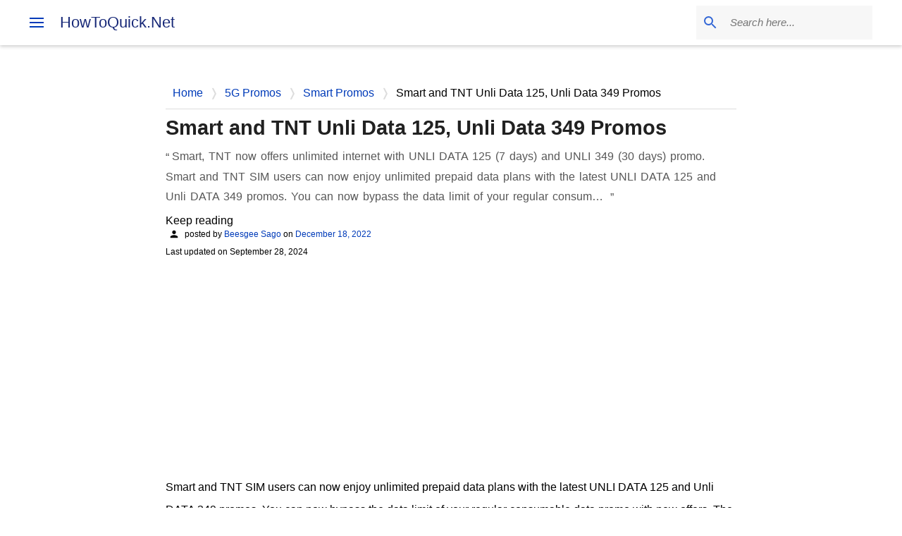

--- FILE ---
content_type: text/html; charset=UTF-8
request_url: https://www.howtoquick.net/2022/12/smart-tnt-unli-data-125-unli-data-349-promos.html
body_size: 32415
content:
<!DOCTYPE html>
<html dir='ltr' lang='en'>
<head><script async='async' crossorigin='anonymous' data-ad-client='ca-pub-4710458280801972' data-overlays='bottom' src='https://pagead2.googlesyndication.com/pagead/js/adsbygoogle.js'></script>
<meta content='width=device-width, initial-scale=1' name='viewport'/>
<title>Smart and TNT Unli Data 125, Unli Data 349 Promos</title>
<meta content='text/html; charset=UTF-8' http-equiv='Content-Type'/>
<!-- Chrome, Firefox OS and Opera -->
<meta content='transparent' name='theme-color'/>
<!-- Windows Phone -->
<meta content='transparent' name='msapplication-navbutton-color'/>
<meta content='blogger' name='generator'/>
<link href='https://www.howtoquick.net/favicon.ico' rel='icon' type='image/x-icon'/>
<link href='https://www.howtoquick.net/2022/12/smart-tnt-unli-data-125-unli-data-349-promos.html' rel='canonical'/>
<link rel="alternate" type="application/atom+xml" title="HowToQuick.Net - Atom" href="https://www.howtoquick.net/feeds/posts/default" />
<link rel="alternate" type="application/rss+xml" title="HowToQuick.Net - RSS" href="https://www.howtoquick.net/feeds/posts/default?alt=rss" />
<link rel="service.post" type="application/atom+xml" title="HowToQuick.Net - Atom" href="https://www.blogger.com/feeds/2769809180421294751/posts/default" />

<link rel="alternate" type="application/atom+xml" title="HowToQuick.Net - Atom" href="https://www.howtoquick.net/feeds/990019659619292443/comments/default" />
<!--Can't find substitution for tag [blog.ieCssRetrofitLinks]-->
<link href='https://blogger.googleusercontent.com/img/b/R29vZ2xl/AVvXsEgGRs750KMsnhulBG0g7leKrwT5fhmvNGEDR3VkkmDSPKjdsC6RZLRPyNw7IBw7gCSdQtLhf4q0kuGHS79SnG9ThcB5VIan-34EecmuJw7hE-rmWa05xHup6UC7GszZOGuTZrHoWIEvTPWkb2vxXzl7S8w0VSBbwmNbZVMVgbTMaq7LuDgg3RLRDmOzPA/w400-h305/Unli-Data-125.jpg' rel='image_src'/>
<meta content='Smart, TNT now offers unlimited internet with UNLI DATA 125 (7 days) and UNLI 349 (30 days) promo.' name='description'/>
<meta content='https://www.howtoquick.net/2022/12/smart-tnt-unli-data-125-unli-data-349-promos.html' property='og:url'/>
<meta content='Smart and TNT Unli Data 125, Unli Data 349 Promos' property='og:title'/>
<meta content='Smart, TNT now offers unlimited internet with UNLI DATA 125 (7 days) and UNLI 349 (30 days) promo.' property='og:description'/>
<meta content='https://blogger.googleusercontent.com/img/b/R29vZ2xl/AVvXsEgGRs750KMsnhulBG0g7leKrwT5fhmvNGEDR3VkkmDSPKjdsC6RZLRPyNw7IBw7gCSdQtLhf4q0kuGHS79SnG9ThcB5VIan-34EecmuJw7hE-rmWa05xHup6UC7GszZOGuTZrHoWIEvTPWkb2vxXzl7S8w0VSBbwmNbZVMVgbTMaq7LuDgg3RLRDmOzPA/w1200-h630-p-k-no-nu/Unli-Data-125.jpg' property='og:image'/>
<link href='https://www.blogger.com/profile/02982208039365054114' rel='author' title='Beesgee Sago'/><link href='https://www.howtoquick.net' rel='publisher'/><meta content='6c1357adc35149f8' name='yandex-verification'/><meta content='559a07b4d9' name='Petal-Search-site-verification'/><meta content='FCB04978BCDE1DB33F08A3D888187698' name='msvalidate.01'/><meta content='5d9e414002f61bfd341d941162d3fba7' name='p:domain_verify'/><meta content='Smart and TNT Unli Data 125, Unli Data 349 Promos' name='application-name'/><link href='https://blogger.googleusercontent.com/img/b/R29vZ2xl/AVvXsEh1PK4I89Has0lZ0lQdlCltn_gg8HzyeuPezAT25f2FfybSEU28j1hcWXLDTQwyF3isPssMvb5oOeVE_NJkp6UUeiO4hbBi6mm7OoPLvkMz8AU1Qq6y0Mkfz_EO8sliKk81ktORLkBYZet5/w32-h32-p-k-no-nu/howtoquick.png' rel='icon' sizes='32x32' type='image/png'/><link href='https://blogger.googleusercontent.com/img/b/R29vZ2xl/AVvXsEh1PK4I89Has0lZ0lQdlCltn_gg8HzyeuPezAT25f2FfybSEU28j1hcWXLDTQwyF3isPssMvb5oOeVE_NJkp6UUeiO4hbBi6mm7OoPLvkMz8AU1Qq6y0Mkfz_EO8sliKk81ktORLkBYZet5/w192-h192-p-k-no-nu/howtoquick.png' rel='icon' sizes='192x192' type='image/png'/><link href='https://blogger.googleusercontent.com/img/b/R29vZ2xl/AVvXsEh1PK4I89Has0lZ0lQdlCltn_gg8HzyeuPezAT25f2FfybSEU28j1hcWXLDTQwyF3isPssMvb5oOeVE_NJkp6UUeiO4hbBi6mm7OoPLvkMz8AU1Qq6y0Mkfz_EO8sliKk81ktORLkBYZet5/w180-h180-p-k-no-nu/howtoquick.png' rel='apple-touch-icon' sizes='180x180'/><meta content='https://blogger.googleusercontent.com/img/b/R29vZ2xl/AVvXsEh1PK4I89Has0lZ0lQdlCltn_gg8HzyeuPezAT25f2FfybSEU28j1hcWXLDTQwyF3isPssMvb5oOeVE_NJkp6UUeiO4hbBi6mm7OoPLvkMz8AU1Qq6y0Mkfz_EO8sliKk81ktORLkBYZet5/w150-h150-p-k-no-nu/howtoquick.png' name='msapplication-square150x150logo'/><meta content='https://blogger.googleusercontent.com/img/b/R29vZ2xl/AVvXsEh1PK4I89Has0lZ0lQdlCltn_gg8HzyeuPezAT25f2FfybSEU28j1hcWXLDTQwyF3isPssMvb5oOeVE_NJkp6UUeiO4hbBi6mm7OoPLvkMz8AU1Qq6y0Mkfz_EO8sliKk81ktORLkBYZet5/w310-h150-p-k-no-nu/howtoquick.png' name='msapplication-wide310x150logo'/><meta content='VArwUlDlVDiQxHvGfFg2jVys9gE8HjoObxTZGM8TJYs' name='google-site-verification'/><meta content='index,follow,max-snippet:-1,max-image-preview:large,max-video-preview:-1' name='robots'/>
<meta content='article' property='og:type'/><meta content='https://www.facebook.com/howtoquick' property='article:publisher'/><meta content='https://www.facebook.com/howtoquick' property='article:author'/><meta content='Smart and TNT Unli Data 125, Unli Data 349 Promos' property='og:image:alt'/><meta content='212813242179750' property='fb:pages'/><meta content='HowToQuick.Net' property='og:site_name'/><meta content='en_US' property='og:locale'/><meta content='875146182601086' property='fb:app_id'/><meta content='1200' property='og:image:width'/><meta content='630' property='og:image:height'/>
<meta content='Smart and TNT Unli Data 125, Unli Data 349 Promos, tech news, promos, mobile phones, data plans, internet, tips and tricks.' name='keywords'/>
<!-- m6PsKRaTSBTCzy_3IJ76wZU0Nbo -->
<meta content='summary_large_image' name='twitter:card'/><meta content='@howtoquick' name='twitter:site'/><meta content='@howtoquick' name='twitter:creator'/><meta content='https://www.howtoquick.net/2022/12/smart-tnt-unli-data-125-unli-data-349-promos.html' name='twitter:url'/><meta content='Smart and TNT Unli Data 125, Unli Data 349 Promos' name='twitter:title'/><meta content='Smart, TNT now offers unlimited internet with UNLI DATA 125 (7 days) and UNLI 349 (30 days) promo.' name='twitter:description'/><meta content='https://blogger.googleusercontent.com/img/b/R29vZ2xl/AVvXsEgGRs750KMsnhulBG0g7leKrwT5fhmvNGEDR3VkkmDSPKjdsC6RZLRPyNw7IBw7gCSdQtLhf4q0kuGHS79SnG9ThcB5VIan-34EecmuJw7hE-rmWa05xHup6UC7GszZOGuTZrHoWIEvTPWkb2vxXzl7S8w0VSBbwmNbZVMVgbTMaq7LuDgg3RLRDmOzPA/w1600/Unli-Data-125.jpg' name='twitter:image'/><meta content='https://www.howtoquick.net/' name='twitter:domain'/>
<link crossorigin='' href='//fonts.gstatic.com' rel='preconnect'/><link crossorigin='' href='//www.blogger.com' rel='preconnect'/><link crossorigin='' href='//resources.blogblog.com' rel='preconnect'/><link crossorigin='' href='//www.google-analytics.com' rel='preconnect'/><link href='//blogger.googleusercontent.com' rel='preconnect'/><link crossorigin='' href='//www.gstatic.com' rel='preconnect'/><link href='//ajax.googleapis.com' rel='dns-prefetch'/><link href='//resources.blogblog.com' rel='dns-prefetch'/><link href='//www.google-analytics.com' rel='dns-prefetch'/><link href='//fonts.googleapis.com' rel='dns-prefetch'/><link href='https://fonts.gstatic.com' rel='dns-prefetch'/><link href='//www.blogger.com' rel='dns-prefetch'/><link href='//www.youtube.com' rel='dns-prefetch'/><link href='//blogger.googleusercontent.com' rel='dns-prefetch'/><link href='//lh3.googleusercontent.com' rel='dns-prefetch'/><link href='//www.gstatic.com' rel='dns-prefetch'/>
<script type='application/ld+json'>{"@context": "https://schema.org", "@graph": [{"@type": "WebSite", "@id": "https://www.howtoquick.net/#website", "url": "https://www.howtoquick.net/", "name": "HowToQuick.Net","publisher": { "@id": "https://www.howtoquick.net/#organization"}, "potentialAction": {"@type": "SearchAction", "target": {"@type": "EntryPoint", "urlTemplate": "https://www.howtoquick.net/search?q={q}"}, "query-input": "required name=q"}}, {"@type": "Organization", "@id": "https://www.howtoquick.net/#organization", "name": "HowToQuick.Net", "alternateName": "HowToQuick", "url": "https://www.howtoquick.net/", "email": "mp3bites@gmail.com", "sameAs": ["https://x.com/howtoquick", "https://www.youtube.com/c/HowToQuickNet","https://www.facebook.com/howtoquick"], "logo": {"@type": "ImageObject", "url":"https://blogger.googleusercontent.com/img/b/R29vZ2xl/AVvXsEh1PK4I89Has0lZ0lQdlCltn_gg8HzyeuPezAT25f2FfybSEU28j1hcWXLDTQwyF3isPssMvb5oOeVE_NJkp6UUeiO4hbBi6mm7OoPLvkMz8AU1Qq6y0Mkfz_EO8sliKk81ktORLkBYZet5/s1600/howtoquick.png", "width": 400, "height": 400, "caption": "HowToQuick.Net"}}]}</script>
<style type='text/css'>@font-face{font-family:'Lato';font-style:normal;font-weight:400;font-display:swap;src:url(//fonts.gstatic.com/s/lato/v25/S6uyw4BMUTPHjxAwXiWtFCfQ7A.woff2)format('woff2');unicode-range:U+0100-02BA,U+02BD-02C5,U+02C7-02CC,U+02CE-02D7,U+02DD-02FF,U+0304,U+0308,U+0329,U+1D00-1DBF,U+1E00-1E9F,U+1EF2-1EFF,U+2020,U+20A0-20AB,U+20AD-20C0,U+2113,U+2C60-2C7F,U+A720-A7FF;}@font-face{font-family:'Lato';font-style:normal;font-weight:400;font-display:swap;src:url(//fonts.gstatic.com/s/lato/v25/S6uyw4BMUTPHjx4wXiWtFCc.woff2)format('woff2');unicode-range:U+0000-00FF,U+0131,U+0152-0153,U+02BB-02BC,U+02C6,U+02DA,U+02DC,U+0304,U+0308,U+0329,U+2000-206F,U+20AC,U+2122,U+2191,U+2193,U+2212,U+2215,U+FEFF,U+FFFD;}@font-face{font-family:'Lato';font-style:normal;font-weight:700;font-display:swap;src:url(//fonts.gstatic.com/s/lato/v25/S6u9w4BMUTPHh6UVSwaPGQ3q5d0N7w.woff2)format('woff2');unicode-range:U+0100-02BA,U+02BD-02C5,U+02C7-02CC,U+02CE-02D7,U+02DD-02FF,U+0304,U+0308,U+0329,U+1D00-1DBF,U+1E00-1E9F,U+1EF2-1EFF,U+2020,U+20A0-20AB,U+20AD-20C0,U+2113,U+2C60-2C7F,U+A720-A7FF;}@font-face{font-family:'Lato';font-style:normal;font-weight:700;font-display:swap;src:url(//fonts.gstatic.com/s/lato/v25/S6u9w4BMUTPHh6UVSwiPGQ3q5d0.woff2)format('woff2');unicode-range:U+0000-00FF,U+0131,U+0152-0153,U+02BB-02BC,U+02C6,U+02DA,U+02DC,U+0304,U+0308,U+0329,U+2000-206F,U+20AC,U+2122,U+2191,U+2193,U+2212,U+2215,U+FEFF,U+FFFD;}@font-face{font-family:'Lato';font-style:normal;font-weight:900;font-display:swap;src:url(//fonts.gstatic.com/s/lato/v25/S6u9w4BMUTPHh50XSwaPGQ3q5d0N7w.woff2)format('woff2');unicode-range:U+0100-02BA,U+02BD-02C5,U+02C7-02CC,U+02CE-02D7,U+02DD-02FF,U+0304,U+0308,U+0329,U+1D00-1DBF,U+1E00-1E9F,U+1EF2-1EFF,U+2020,U+20A0-20AB,U+20AD-20C0,U+2113,U+2C60-2C7F,U+A720-A7FF;}@font-face{font-family:'Lato';font-style:normal;font-weight:900;font-display:swap;src:url(//fonts.gstatic.com/s/lato/v25/S6u9w4BMUTPHh50XSwiPGQ3q5d0.woff2)format('woff2');unicode-range:U+0000-00FF,U+0131,U+0152-0153,U+02BB-02BC,U+02C6,U+02DA,U+02DC,U+0304,U+0308,U+0329,U+2000-206F,U+20AC,U+2122,U+2191,U+2193,U+2212,U+2215,U+FEFF,U+FFFD;}@font-face{font-family:'Merriweather';font-style:italic;font-weight:300;font-stretch:100%;font-display:swap;src:url(//fonts.gstatic.com/s/merriweather/v33/u-4c0qyriQwlOrhSvowK_l5-eTxCVx0ZbwLvKH2Gk9hLmp0v5yA-xXPqCzLvF-adrHOg7iDTFw.woff2)format('woff2');unicode-range:U+0460-052F,U+1C80-1C8A,U+20B4,U+2DE0-2DFF,U+A640-A69F,U+FE2E-FE2F;}@font-face{font-family:'Merriweather';font-style:italic;font-weight:300;font-stretch:100%;font-display:swap;src:url(//fonts.gstatic.com/s/merriweather/v33/u-4c0qyriQwlOrhSvowK_l5-eTxCVx0ZbwLvKH2Gk9hLmp0v5yA-xXPqCzLvF--drHOg7iDTFw.woff2)format('woff2');unicode-range:U+0301,U+0400-045F,U+0490-0491,U+04B0-04B1,U+2116;}@font-face{font-family:'Merriweather';font-style:italic;font-weight:300;font-stretch:100%;font-display:swap;src:url(//fonts.gstatic.com/s/merriweather/v33/u-4c0qyriQwlOrhSvowK_l5-eTxCVx0ZbwLvKH2Gk9hLmp0v5yA-xXPqCzLvF-SdrHOg7iDTFw.woff2)format('woff2');unicode-range:U+0102-0103,U+0110-0111,U+0128-0129,U+0168-0169,U+01A0-01A1,U+01AF-01B0,U+0300-0301,U+0303-0304,U+0308-0309,U+0323,U+0329,U+1EA0-1EF9,U+20AB;}@font-face{font-family:'Merriweather';font-style:italic;font-weight:300;font-stretch:100%;font-display:swap;src:url(//fonts.gstatic.com/s/merriweather/v33/u-4c0qyriQwlOrhSvowK_l5-eTxCVx0ZbwLvKH2Gk9hLmp0v5yA-xXPqCzLvF-WdrHOg7iDTFw.woff2)format('woff2');unicode-range:U+0100-02BA,U+02BD-02C5,U+02C7-02CC,U+02CE-02D7,U+02DD-02FF,U+0304,U+0308,U+0329,U+1D00-1DBF,U+1E00-1E9F,U+1EF2-1EFF,U+2020,U+20A0-20AB,U+20AD-20C0,U+2113,U+2C60-2C7F,U+A720-A7FF;}@font-face{font-family:'Merriweather';font-style:italic;font-weight:300;font-stretch:100%;font-display:swap;src:url(//fonts.gstatic.com/s/merriweather/v33/u-4c0qyriQwlOrhSvowK_l5-eTxCVx0ZbwLvKH2Gk9hLmp0v5yA-xXPqCzLvF-udrHOg7iA.woff2)format('woff2');unicode-range:U+0000-00FF,U+0131,U+0152-0153,U+02BB-02BC,U+02C6,U+02DA,U+02DC,U+0304,U+0308,U+0329,U+2000-206F,U+20AC,U+2122,U+2191,U+2193,U+2212,U+2215,U+FEFF,U+FFFD;}@font-face{font-family:'Merriweather';font-style:italic;font-weight:400;font-stretch:100%;font-display:swap;src:url(//fonts.gstatic.com/s/merriweather/v33/u-4c0qyriQwlOrhSvowK_l5-eTxCVx0ZbwLvKH2Gk9hLmp0v5yA-xXPqCzLvF-adrHOg7iDTFw.woff2)format('woff2');unicode-range:U+0460-052F,U+1C80-1C8A,U+20B4,U+2DE0-2DFF,U+A640-A69F,U+FE2E-FE2F;}@font-face{font-family:'Merriweather';font-style:italic;font-weight:400;font-stretch:100%;font-display:swap;src:url(//fonts.gstatic.com/s/merriweather/v33/u-4c0qyriQwlOrhSvowK_l5-eTxCVx0ZbwLvKH2Gk9hLmp0v5yA-xXPqCzLvF--drHOg7iDTFw.woff2)format('woff2');unicode-range:U+0301,U+0400-045F,U+0490-0491,U+04B0-04B1,U+2116;}@font-face{font-family:'Merriweather';font-style:italic;font-weight:400;font-stretch:100%;font-display:swap;src:url(//fonts.gstatic.com/s/merriweather/v33/u-4c0qyriQwlOrhSvowK_l5-eTxCVx0ZbwLvKH2Gk9hLmp0v5yA-xXPqCzLvF-SdrHOg7iDTFw.woff2)format('woff2');unicode-range:U+0102-0103,U+0110-0111,U+0128-0129,U+0168-0169,U+01A0-01A1,U+01AF-01B0,U+0300-0301,U+0303-0304,U+0308-0309,U+0323,U+0329,U+1EA0-1EF9,U+20AB;}@font-face{font-family:'Merriweather';font-style:italic;font-weight:400;font-stretch:100%;font-display:swap;src:url(//fonts.gstatic.com/s/merriweather/v33/u-4c0qyriQwlOrhSvowK_l5-eTxCVx0ZbwLvKH2Gk9hLmp0v5yA-xXPqCzLvF-WdrHOg7iDTFw.woff2)format('woff2');unicode-range:U+0100-02BA,U+02BD-02C5,U+02C7-02CC,U+02CE-02D7,U+02DD-02FF,U+0304,U+0308,U+0329,U+1D00-1DBF,U+1E00-1E9F,U+1EF2-1EFF,U+2020,U+20A0-20AB,U+20AD-20C0,U+2113,U+2C60-2C7F,U+A720-A7FF;}@font-face{font-family:'Merriweather';font-style:italic;font-weight:400;font-stretch:100%;font-display:swap;src:url(//fonts.gstatic.com/s/merriweather/v33/u-4c0qyriQwlOrhSvowK_l5-eTxCVx0ZbwLvKH2Gk9hLmp0v5yA-xXPqCzLvF-udrHOg7iA.woff2)format('woff2');unicode-range:U+0000-00FF,U+0131,U+0152-0153,U+02BB-02BC,U+02C6,U+02DA,U+02DC,U+0304,U+0308,U+0329,U+2000-206F,U+20AC,U+2122,U+2191,U+2193,U+2212,U+2215,U+FEFF,U+FFFD;}@font-face{font-family:'Merriweather';font-style:normal;font-weight:400;font-stretch:100%;font-display:swap;src:url(//fonts.gstatic.com/s/merriweather/v33/u-4e0qyriQwlOrhSvowK_l5UcA6zuSYEqOzpPe3HOZJ5eX1WtLaQwmYiSeqnJ-mXq1Gi3iE.woff2)format('woff2');unicode-range:U+0460-052F,U+1C80-1C8A,U+20B4,U+2DE0-2DFF,U+A640-A69F,U+FE2E-FE2F;}@font-face{font-family:'Merriweather';font-style:normal;font-weight:400;font-stretch:100%;font-display:swap;src:url(//fonts.gstatic.com/s/merriweather/v33/u-4e0qyriQwlOrhSvowK_l5UcA6zuSYEqOzpPe3HOZJ5eX1WtLaQwmYiSequJ-mXq1Gi3iE.woff2)format('woff2');unicode-range:U+0301,U+0400-045F,U+0490-0491,U+04B0-04B1,U+2116;}@font-face{font-family:'Merriweather';font-style:normal;font-weight:400;font-stretch:100%;font-display:swap;src:url(//fonts.gstatic.com/s/merriweather/v33/u-4e0qyriQwlOrhSvowK_l5UcA6zuSYEqOzpPe3HOZJ5eX1WtLaQwmYiSeqlJ-mXq1Gi3iE.woff2)format('woff2');unicode-range:U+0102-0103,U+0110-0111,U+0128-0129,U+0168-0169,U+01A0-01A1,U+01AF-01B0,U+0300-0301,U+0303-0304,U+0308-0309,U+0323,U+0329,U+1EA0-1EF9,U+20AB;}@font-face{font-family:'Merriweather';font-style:normal;font-weight:400;font-stretch:100%;font-display:swap;src:url(//fonts.gstatic.com/s/merriweather/v33/u-4e0qyriQwlOrhSvowK_l5UcA6zuSYEqOzpPe3HOZJ5eX1WtLaQwmYiSeqkJ-mXq1Gi3iE.woff2)format('woff2');unicode-range:U+0100-02BA,U+02BD-02C5,U+02C7-02CC,U+02CE-02D7,U+02DD-02FF,U+0304,U+0308,U+0329,U+1D00-1DBF,U+1E00-1E9F,U+1EF2-1EFF,U+2020,U+20A0-20AB,U+20AD-20C0,U+2113,U+2C60-2C7F,U+A720-A7FF;}@font-face{font-family:'Merriweather';font-style:normal;font-weight:400;font-stretch:100%;font-display:swap;src:url(//fonts.gstatic.com/s/merriweather/v33/u-4e0qyriQwlOrhSvowK_l5UcA6zuSYEqOzpPe3HOZJ5eX1WtLaQwmYiSeqqJ-mXq1Gi.woff2)format('woff2');unicode-range:U+0000-00FF,U+0131,U+0152-0153,U+02BB-02BC,U+02C6,U+02DA,U+02DC,U+0304,U+0308,U+0329,U+2000-206F,U+20AC,U+2122,U+2191,U+2193,U+2212,U+2215,U+FEFF,U+FFFD;}@font-face{font-family:'Merriweather';font-style:normal;font-weight:700;font-stretch:100%;font-display:swap;src:url(//fonts.gstatic.com/s/merriweather/v33/u-4e0qyriQwlOrhSvowK_l5UcA6zuSYEqOzpPe3HOZJ5eX1WtLaQwmYiSeqnJ-mXq1Gi3iE.woff2)format('woff2');unicode-range:U+0460-052F,U+1C80-1C8A,U+20B4,U+2DE0-2DFF,U+A640-A69F,U+FE2E-FE2F;}@font-face{font-family:'Merriweather';font-style:normal;font-weight:700;font-stretch:100%;font-display:swap;src:url(//fonts.gstatic.com/s/merriweather/v33/u-4e0qyriQwlOrhSvowK_l5UcA6zuSYEqOzpPe3HOZJ5eX1WtLaQwmYiSequJ-mXq1Gi3iE.woff2)format('woff2');unicode-range:U+0301,U+0400-045F,U+0490-0491,U+04B0-04B1,U+2116;}@font-face{font-family:'Merriweather';font-style:normal;font-weight:700;font-stretch:100%;font-display:swap;src:url(//fonts.gstatic.com/s/merriweather/v33/u-4e0qyriQwlOrhSvowK_l5UcA6zuSYEqOzpPe3HOZJ5eX1WtLaQwmYiSeqlJ-mXq1Gi3iE.woff2)format('woff2');unicode-range:U+0102-0103,U+0110-0111,U+0128-0129,U+0168-0169,U+01A0-01A1,U+01AF-01B0,U+0300-0301,U+0303-0304,U+0308-0309,U+0323,U+0329,U+1EA0-1EF9,U+20AB;}@font-face{font-family:'Merriweather';font-style:normal;font-weight:700;font-stretch:100%;font-display:swap;src:url(//fonts.gstatic.com/s/merriweather/v33/u-4e0qyriQwlOrhSvowK_l5UcA6zuSYEqOzpPe3HOZJ5eX1WtLaQwmYiSeqkJ-mXq1Gi3iE.woff2)format('woff2');unicode-range:U+0100-02BA,U+02BD-02C5,U+02C7-02CC,U+02CE-02D7,U+02DD-02FF,U+0304,U+0308,U+0329,U+1D00-1DBF,U+1E00-1E9F,U+1EF2-1EFF,U+2020,U+20A0-20AB,U+20AD-20C0,U+2113,U+2C60-2C7F,U+A720-A7FF;}@font-face{font-family:'Merriweather';font-style:normal;font-weight:700;font-stretch:100%;font-display:swap;src:url(//fonts.gstatic.com/s/merriweather/v33/u-4e0qyriQwlOrhSvowK_l5UcA6zuSYEqOzpPe3HOZJ5eX1WtLaQwmYiSeqqJ-mXq1Gi.woff2)format('woff2');unicode-range:U+0000-00FF,U+0131,U+0152-0153,U+02BB-02BC,U+02C6,U+02DA,U+02DC,U+0304,U+0308,U+0329,U+2000-206F,U+20AC,U+2122,U+2191,U+2193,U+2212,U+2215,U+FEFF,U+FFFD;}@font-face{font-family:'Merriweather';font-style:normal;font-weight:900;font-stretch:100%;font-display:swap;src:url(//fonts.gstatic.com/s/merriweather/v33/u-4e0qyriQwlOrhSvowK_l5UcA6zuSYEqOzpPe3HOZJ5eX1WtLaQwmYiSeqnJ-mXq1Gi3iE.woff2)format('woff2');unicode-range:U+0460-052F,U+1C80-1C8A,U+20B4,U+2DE0-2DFF,U+A640-A69F,U+FE2E-FE2F;}@font-face{font-family:'Merriweather';font-style:normal;font-weight:900;font-stretch:100%;font-display:swap;src:url(//fonts.gstatic.com/s/merriweather/v33/u-4e0qyriQwlOrhSvowK_l5UcA6zuSYEqOzpPe3HOZJ5eX1WtLaQwmYiSequJ-mXq1Gi3iE.woff2)format('woff2');unicode-range:U+0301,U+0400-045F,U+0490-0491,U+04B0-04B1,U+2116;}@font-face{font-family:'Merriweather';font-style:normal;font-weight:900;font-stretch:100%;font-display:swap;src:url(//fonts.gstatic.com/s/merriweather/v33/u-4e0qyriQwlOrhSvowK_l5UcA6zuSYEqOzpPe3HOZJ5eX1WtLaQwmYiSeqlJ-mXq1Gi3iE.woff2)format('woff2');unicode-range:U+0102-0103,U+0110-0111,U+0128-0129,U+0168-0169,U+01A0-01A1,U+01AF-01B0,U+0300-0301,U+0303-0304,U+0308-0309,U+0323,U+0329,U+1EA0-1EF9,U+20AB;}@font-face{font-family:'Merriweather';font-style:normal;font-weight:900;font-stretch:100%;font-display:swap;src:url(//fonts.gstatic.com/s/merriweather/v33/u-4e0qyriQwlOrhSvowK_l5UcA6zuSYEqOzpPe3HOZJ5eX1WtLaQwmYiSeqkJ-mXq1Gi3iE.woff2)format('woff2');unicode-range:U+0100-02BA,U+02BD-02C5,U+02C7-02CC,U+02CE-02D7,U+02DD-02FF,U+0304,U+0308,U+0329,U+1D00-1DBF,U+1E00-1E9F,U+1EF2-1EFF,U+2020,U+20A0-20AB,U+20AD-20C0,U+2113,U+2C60-2C7F,U+A720-A7FF;}@font-face{font-family:'Merriweather';font-style:normal;font-weight:900;font-stretch:100%;font-display:swap;src:url(//fonts.gstatic.com/s/merriweather/v33/u-4e0qyriQwlOrhSvowK_l5UcA6zuSYEqOzpPe3HOZJ5eX1WtLaQwmYiSeqqJ-mXq1Gi.woff2)format('woff2');unicode-range:U+0000-00FF,U+0131,U+0152-0153,U+02BB-02BC,U+02C6,U+02DA,U+02DC,U+0304,U+0308,U+0329,U+2000-206F,U+20AC,U+2122,U+2191,U+2193,U+2212,U+2215,U+FEFF,U+FFFD;}@font-face{font-family:'Ubuntu';font-style:normal;font-weight:400;font-display:swap;src:url(//fonts.gstatic.com/s/ubuntu/v21/4iCs6KVjbNBYlgoKcg72nU6AF7xm.woff2)format('woff2');unicode-range:U+0460-052F,U+1C80-1C8A,U+20B4,U+2DE0-2DFF,U+A640-A69F,U+FE2E-FE2F;}@font-face{font-family:'Ubuntu';font-style:normal;font-weight:400;font-display:swap;src:url(//fonts.gstatic.com/s/ubuntu/v21/4iCs6KVjbNBYlgoKew72nU6AF7xm.woff2)format('woff2');unicode-range:U+0301,U+0400-045F,U+0490-0491,U+04B0-04B1,U+2116;}@font-face{font-family:'Ubuntu';font-style:normal;font-weight:400;font-display:swap;src:url(//fonts.gstatic.com/s/ubuntu/v21/4iCs6KVjbNBYlgoKcw72nU6AF7xm.woff2)format('woff2');unicode-range:U+1F00-1FFF;}@font-face{font-family:'Ubuntu';font-style:normal;font-weight:400;font-display:swap;src:url(//fonts.gstatic.com/s/ubuntu/v21/4iCs6KVjbNBYlgoKfA72nU6AF7xm.woff2)format('woff2');unicode-range:U+0370-0377,U+037A-037F,U+0384-038A,U+038C,U+038E-03A1,U+03A3-03FF;}@font-face{font-family:'Ubuntu';font-style:normal;font-weight:400;font-display:swap;src:url(//fonts.gstatic.com/s/ubuntu/v21/4iCs6KVjbNBYlgoKcQ72nU6AF7xm.woff2)format('woff2');unicode-range:U+0100-02BA,U+02BD-02C5,U+02C7-02CC,U+02CE-02D7,U+02DD-02FF,U+0304,U+0308,U+0329,U+1D00-1DBF,U+1E00-1E9F,U+1EF2-1EFF,U+2020,U+20A0-20AB,U+20AD-20C0,U+2113,U+2C60-2C7F,U+A720-A7FF;}@font-face{font-family:'Ubuntu';font-style:normal;font-weight:400;font-display:swap;src:url(//fonts.gstatic.com/s/ubuntu/v21/4iCs6KVjbNBYlgoKfw72nU6AFw.woff2)format('woff2');unicode-range:U+0000-00FF,U+0131,U+0152-0153,U+02BB-02BC,U+02C6,U+02DA,U+02DC,U+0304,U+0308,U+0329,U+2000-206F,U+20AC,U+2122,U+2191,U+2193,U+2212,U+2215,U+FEFF,U+FFFD;}@font-face{font-family:'Ubuntu';font-style:normal;font-weight:500;font-display:swap;src:url(//fonts.gstatic.com/s/ubuntu/v21/4iCv6KVjbNBYlgoCjC3jvWyNPYZvg7UI.woff2)format('woff2');unicode-range:U+0460-052F,U+1C80-1C8A,U+20B4,U+2DE0-2DFF,U+A640-A69F,U+FE2E-FE2F;}@font-face{font-family:'Ubuntu';font-style:normal;font-weight:500;font-display:swap;src:url(//fonts.gstatic.com/s/ubuntu/v21/4iCv6KVjbNBYlgoCjC3jtGyNPYZvg7UI.woff2)format('woff2');unicode-range:U+0301,U+0400-045F,U+0490-0491,U+04B0-04B1,U+2116;}@font-face{font-family:'Ubuntu';font-style:normal;font-weight:500;font-display:swap;src:url(//fonts.gstatic.com/s/ubuntu/v21/4iCv6KVjbNBYlgoCjC3jvGyNPYZvg7UI.woff2)format('woff2');unicode-range:U+1F00-1FFF;}@font-face{font-family:'Ubuntu';font-style:normal;font-weight:500;font-display:swap;src:url(//fonts.gstatic.com/s/ubuntu/v21/4iCv6KVjbNBYlgoCjC3js2yNPYZvg7UI.woff2)format('woff2');unicode-range:U+0370-0377,U+037A-037F,U+0384-038A,U+038C,U+038E-03A1,U+03A3-03FF;}@font-face{font-family:'Ubuntu';font-style:normal;font-weight:500;font-display:swap;src:url(//fonts.gstatic.com/s/ubuntu/v21/4iCv6KVjbNBYlgoCjC3jvmyNPYZvg7UI.woff2)format('woff2');unicode-range:U+0100-02BA,U+02BD-02C5,U+02C7-02CC,U+02CE-02D7,U+02DD-02FF,U+0304,U+0308,U+0329,U+1D00-1DBF,U+1E00-1E9F,U+1EF2-1EFF,U+2020,U+20A0-20AB,U+20AD-20C0,U+2113,U+2C60-2C7F,U+A720-A7FF;}@font-face{font-family:'Ubuntu';font-style:normal;font-weight:500;font-display:swap;src:url(//fonts.gstatic.com/s/ubuntu/v21/4iCv6KVjbNBYlgoCjC3jsGyNPYZvgw.woff2)format('woff2');unicode-range:U+0000-00FF,U+0131,U+0152-0153,U+02BB-02BC,U+02C6,U+02DA,U+02DC,U+0304,U+0308,U+0329,U+2000-206F,U+20AC,U+2122,U+2191,U+2193,U+2212,U+2215,U+FEFF,U+FFFD;}@font-face{font-family:'Ubuntu';font-style:normal;font-weight:700;font-display:swap;src:url(//fonts.gstatic.com/s/ubuntu/v21/4iCv6KVjbNBYlgoCxCvjvWyNPYZvg7UI.woff2)format('woff2');unicode-range:U+0460-052F,U+1C80-1C8A,U+20B4,U+2DE0-2DFF,U+A640-A69F,U+FE2E-FE2F;}@font-face{font-family:'Ubuntu';font-style:normal;font-weight:700;font-display:swap;src:url(//fonts.gstatic.com/s/ubuntu/v21/4iCv6KVjbNBYlgoCxCvjtGyNPYZvg7UI.woff2)format('woff2');unicode-range:U+0301,U+0400-045F,U+0490-0491,U+04B0-04B1,U+2116;}@font-face{font-family:'Ubuntu';font-style:normal;font-weight:700;font-display:swap;src:url(//fonts.gstatic.com/s/ubuntu/v21/4iCv6KVjbNBYlgoCxCvjvGyNPYZvg7UI.woff2)format('woff2');unicode-range:U+1F00-1FFF;}@font-face{font-family:'Ubuntu';font-style:normal;font-weight:700;font-display:swap;src:url(//fonts.gstatic.com/s/ubuntu/v21/4iCv6KVjbNBYlgoCxCvjs2yNPYZvg7UI.woff2)format('woff2');unicode-range:U+0370-0377,U+037A-037F,U+0384-038A,U+038C,U+038E-03A1,U+03A3-03FF;}@font-face{font-family:'Ubuntu';font-style:normal;font-weight:700;font-display:swap;src:url(//fonts.gstatic.com/s/ubuntu/v21/4iCv6KVjbNBYlgoCxCvjvmyNPYZvg7UI.woff2)format('woff2');unicode-range:U+0100-02BA,U+02BD-02C5,U+02C7-02CC,U+02CE-02D7,U+02DD-02FF,U+0304,U+0308,U+0329,U+1D00-1DBF,U+1E00-1E9F,U+1EF2-1EFF,U+2020,U+20A0-20AB,U+20AD-20C0,U+2113,U+2C60-2C7F,U+A720-A7FF;}@font-face{font-family:'Ubuntu';font-style:normal;font-weight:700;font-display:swap;src:url(//fonts.gstatic.com/s/ubuntu/v21/4iCv6KVjbNBYlgoCxCvjsGyNPYZvgw.woff2)format('woff2');unicode-range:U+0000-00FF,U+0131,U+0152-0153,U+02BB-02BC,U+02C6,U+02DA,U+02DC,U+0304,U+0308,U+0329,U+2000-206F,U+20AC,U+2122,U+2191,U+2193,U+2212,U+2215,U+FEFF,U+FFFD;}</style>
<style id='page-skin-1' type='text/css'><!--
/*! normalize.css v3.0.1 | MIT License | git.io/normalize */html{font-family:sans-serif;-ms-text-size-adjust:100%;-webkit-text-size-adjust:100%}body{margin:0}article,aside,details,figcaption,figure,footer,header,hgroup,main,nav,section,summary{display:block}audio,canvas,progress,video{display:inline-block;vertical-align:baseline}audio:not([controls]){display:none;height:0}[hidden],template{display:none}a{background:transparent}a:active,a:hover{outline:0}abbr[title]{border-bottom:1px dotted}b,strong{font-weight:bold}dfn{font-style:italic}h1{font-size:2em;margin:.67em 0}mark{background:#ff0;color:#000}small{font-size:80%}sub,sup{font-size:75%;line-height:0;position:relative;vertical-align:baseline}sup{top:-0.5em}sub{bottom:-0.25em}img{border:0}svg:not(:root){overflow:hidden}figure{margin:1em 40px}hr{-moz-box-sizing:content-box;box-sizing:content-box;height:0}pre{overflow:auto}code,kbd,pre,samp{font-family:monospace,monospace;font-size:1em;background:#eeeeee;overflow-x:auto;padding:0.5em}button,input,optgroup,select,textarea{color:inherit;font:inherit;margin:0}button{overflow:visible}button,select{text-transform:none}button,html input[type="button"],input[type="reset"],input[type="submit"]{-webkit-appearance:button;cursor:pointer}button[disabled],html input[disabled]{cursor:default}button::-moz-focus-inner,input::-moz-focus-inner{border:0;padding:0}input{line-height:normal}input[type="checkbox"],input[type="radio"]{box-sizing:border-box;padding:0}input[type="number"]::-webkit-inner-spin-button,input[type="number"]::-webkit-outer-spin-button{height:auto}input[type="search"]{-webkit-appearance:textfield;-moz-box-sizing:content-box;-webkit-box-sizing:content-box;box-sizing:content-box}input[type="search"]::-webkit-search-cancel-button,input[type="search"]::-webkit-search-decoration{-webkit-appearance:none}fieldset{border:1px solid #c0c0c0;margin:0 2px;padding:.35em .625em .75em}legend{border:0;padding:0}textarea{overflow:auto}summary{display:list-item}optgroup{font-weight:bold}table{border-collapse:collapse;border-spacing:0}td,th{padding:0}
/*!************************************************
* Blogger Template Style
* Name: Emporio
**************************************************/
body{overflow-wrap:break-word;word-break:break-word;word-wrap:break-word}.hidden{display:none}.invisible{visibility:hidden}.container::after,.float-container::after{clear:both;content:"";display:table}.clearboth{clear:both}#comments .comment .comment-actions,.subscribe-popup .FollowByEmail .follow-by-email-submit{background:0 0;border:0;box-shadow:none;color:#003bb9;cursor:pointer;font-size:14px;font-weight:400;outline:0;text-decoration:none;text-transform:none;width:auto}.dim-overlay{background-color:rgba(0,0,0,.54);height:100vh;left:0;position:fixed;top:0;width:100%}#sharing-dim-overlay{background-color:transparent}input::-ms-clear{display:none}.blogger-logo,.svg-icon-24.blogger-logo{fill:#ff9800;opacity:1}.skip-navigation{background-color:#fff;box-sizing:border-box;color:#000;display:block;height:0;left:0;line-height:50px;overflow:hidden;padding-top:0;position:fixed;text-align:center;top:0;-webkit-transition:box-shadow .3s,height .3s,padding-top .3s;transition:box-shadow .3s,height .3s,padding-top .3s;width:100%;z-index:900}.skip-navigation:focus{box-shadow:0 4px 5px 0 rgba(0,0,0,.14),0 1px 10px 0 rgba(0,0,0,.12),0 2px 4px -1px rgba(0,0,0,.2);height:50px}#main{outline:0}.main-heading{position:absolute;clip:rect(1px,1px,1px,1px);padding:0;border:0;height:1px;width:1px;overflow:hidden}.Attribution{margin-top:1em;display:none;text-align:center}.Attribution .blogger img,.Attribution .blogger svg{vertical-align:bottom}.Attribution div{line-height:24px;margin-top:.5em}.Attribution .copyright,.Attribution .image-attribution{font-size:.7em;margin-top:1.5em}.BLOG_mobile_video_class{display:none}.bg-photo{background-attachment:scroll!important}body .CSS_LIGHTBOX{z-index:900}.extendable .show-less,.extendable .show-more{border-color:#003bb9;color:#003bb9;margin-top:8px}.extendable .show-less.hidden,.extendable .show-more.hidden{display:none}.inline-ad{display:none;max-width:100%;overflow:hidden}.adsbygoogle{display:block}#cookieChoiceInfo{bottom:0;top:auto}iframe.b-hbp-video{border:0}.post-body img{max-width:100%}.post-body iframe{max-width:100%}.item-view .post-body a{text-decoration:underline;text-underline-offset:.15em;text-decoration-thickness:2px}.post-body a[imageanchor="1"]{display:inline-block}.byline{margin-right:1em}.byline:last-child{margin-right:0}.link-copied-dialog{max-width:520px;outline:0}.link-copied-dialog .modal-dialog-buttons{margin-top:8px}.link-copied-dialog .goog-buttonset-default{background:0 0;border:0}.link-copied-dialog .goog-buttonset-default:focus{outline:0}.paging-control-container{margin-bottom:16px}.paging-control-container .paging-control{display:inline-block}.paging-control-container .comment-range-text::after,.paging-control-container .paging-control{color:#003bb9}.paging-control-container .comment-range-text,.paging-control-container .paging-control{margin-right:8px}.paging-control-container .comment-range-text::after,.paging-control-container .paging-control::after{content:"\b7";cursor:default;padding-left:8px;pointer-events:none}.paging-control-container .comment-range-text:last-child::after,.paging-control-container .paging-control:last-child::after{content:none}.byline.reactions iframe{height:20px}.b-notification{color:#000;background-color:#fff;border-bottom:solid 1px #000;box-sizing:border-box;padding:16px 32px;text-align:center}.b-notification.visible{-webkit-transition:margin-top .3s cubic-bezier(.4,0,.2,1);transition:margin-top .3s cubic-bezier(.4,0,.2,1)}.b-notification.invisible{position:absolute}.b-notification-close{position:absolute;right:8px;top:8px}.no-posts-message{line-height:40px;text-align:center}@media screen and (max-width:745px){body.item-view .post-body a[imageanchor="1"][style*="float: left;"],body.item-view .post-body a[imageanchor="1"][style*="float: right;"]{float:none!important;clear:none!important}body.item-view .post-body a[imageanchor="1"] img{display:block;height:auto;margin:0 auto}body.item-view .post-body>.separator:first-child>a[imageanchor="1"]:first-child{margin-top:20px}.post-body a[imageanchor]{display:block}body.item-view .post-body a[imageanchor="1"]{margin-left:0!important;margin-right:0!important}body.item-view .post-body a[imageanchor="1"]+a[imageanchor="1"]{margin-top:16px}}.item-control{display:none}#comments{border-top:1px dashed rgba(0,0,0,.54);margin-top:20px;padding:20px}#comments .comment-thread ol{margin:0;padding-left:0;padding-left:0}#comments .comment .comment-replybox-single,#comments .comment-thread .comment-replies{margin-left:60px}#comments .comment-thread .thread-count{display:none}#comments .comment{list-style-type:none;padding:0 0 5px;position:relative}#comments .comment .comment{padding-bottom:8px}.comment .avatar-image-container{position:absolute}.comment .avatar-image-container img{border-radius:50%}.avatar-image-container svg,.comment .avatar-image-container .avatar-icon{border-radius:50%;border:solid 1px #3367d6;box-sizing:border-box;fill:#3367d6;height:35px;margin:0;padding:7px;width:35px}.comment .comment-block{margin-top:10px;margin-left:60px;padding-bottom:0}#comments .comment-author-header-wrapper{margin-left:40px}#comments .comment .thread-expanded .comment-block{padding-bottom:20px}#comments .comment .comment-header .user,#comments .comment .comment-header .user a{color:#212121;font-style:normal;font-weight:700}#comments .comment .comment-actions{bottom:0;margin-bottom:15px;position:absolute}#comments .comment .comment-actions>*{margin-right:8px}#comments .comment .comment-header .datetime{bottom:0;color:rgba(33,33,33,.54);display:inline-block;font-size:13px;font-style:italic;margin-left:8px}#comments .comment .comment-footer .comment-timestamp a,#comments .comment .comment-header .datetime a{color:rgba(33,33,33,.54)}#comments .comment .comment-content,.comment .comment-body{margin-top:12px;word-break:break-word}.comment-body{margin-bottom:12px}#comments.embed[data-num-comments="0"]{border:0;margin-top:0;padding-top:0}#comments.embed[data-num-comments="0"] #comment-post-message,#comments.embed[data-num-comments="0"] div.comment-form>p,#comments.embed[data-num-comments="0"] p.comment-footer{display:none}#comment-editor-src{display:none}.comments .comments-content .loadmore.loaded{max-height:0;opacity:0;overflow:hidden}.extendable .remaining-items{height:0;overflow:hidden;-webkit-transition:height .3s cubic-bezier(.4,0,.2,1);transition:height .3s cubic-bezier(.4,0,.2,1)}.extendable .remaining-items.expanded{height:auto}.svg-icon-24,.svg-icon-24-button{cursor:pointer;height:24px;width:24px;min-width:24px}.touch-icon{margin:-12px;padding:12px}.touch-icon:active,.touch-icon:focus{background-color:rgba(153,153,153,.4);border-radius:50%}svg:not(:root).touch-icon{overflow:visible}html[dir=rtl] .rtl-reversible-icon{-webkit-transform:scaleX(-1);-ms-transform:scaleX(-1);transform:scaleX(-1)}.svg-icon-24-button,.touch-icon-button{background:0 0;border:0;margin:0;outline:0;padding:0}.touch-icon-button .touch-icon:active,.touch-icon-button .touch-icon:focus{background-color:transparent}.touch-icon-button:active .touch-icon,.touch-icon-button:focus .touch-icon{background-color:rgba(153,153,153,.4);border-radius:50%}.Profile .default-avatar-wrapper .avatar-icon{border-radius:50%;border:solid 1px #3367D6;box-sizing:border-box;fill:#3367D6;margin:0}.Profile .individual .default-avatar-wrapper .avatar-icon{padding:25px}.Profile .individual .avatar-icon,.Profile .individual .profile-img{height:90px;width:90px}.Profile .team .default-avatar-wrapper .avatar-icon{padding:8px}.Profile .team .avatar-icon,.Profile .team .default-avatar-wrapper,.Profile .team .profile-img{height:40px;width:40px}.snippet-container{margin:0;position:relative;overflow:hidden}.snippet-fade{bottom:0;box-sizing:border-box;position:absolute;width:96px}.snippet-fade{right:0}.snippet-fade:after{content:"\2026"}.snippet-fade:after{float:right}.centered-top-container.sticky{left:0;position:fixed;right:0;top:0;box-shadow:0 2px 5px rgba(0,0,0,0.2);;width:auto;z-index:8;-webkit-transition-property:opacity,-webkit-transform;transition-property:opacity,-webkit-transform;transition-property:transform,opacity;transition-property:transform,opacity,-webkit-transform;-webkit-transition-duration:.2s;transition-duration:.02s;-webkit-transition-timing-function:cubic-bezier(.4,0,.2,1);transition-timing-function:cubic-bezier(.4,0,.2,1)}.centered-top-placeholder{display:none}.collapsed-header .centered-top-placeholder{display:block}.centered-top-container .Header .replaced h1,.centered-top-placeholder .Header .replaced h1{display:none}.centered-top-container.sticky .Header .replaced h1{display:block}.centered-top-container.sticky .Header .header-widget{overflow:hidden;text-align:center;text-overflow:ellipsis;white-space:nowrap;background:0 0}.centered-top-container.sticky .Header .header-image-wrapper{display:none}.header-widget span{font-size:22px}.header-widget span a {color:#182978;}.centered-top-container img,.centered-top-placeholder img{max-width:100%}.collapsible{-webkit-transition:height .03s cubic-bezier(.4,0,.2,1);transition:height .03s cubic-bezier(.4,0,.2,1)}.collapsible,.collapsible>summary{display:block;overflow:hidden}.collapsible>:not(summary){display:none}.collapsible[open]>:not(summary){display:block}.collapsible:focus,.collapsible>summary:focus{outline:0}.collapsible>summary{cursor:pointer;display:block;padding:0}.collapsible:focus>summary,.collapsible>summary:focus{background-color:transparent}.collapsible>summary::-webkit-details-marker{display:none}.collapsible-title{-webkit-box-align:center;-webkit-align-items:center;-ms-flex-align:center;align-items:center;display:-webkit-box;display:-webkit-flex;display:-ms-flexbox;display:flex}.collapsible-title .title{-webkit-box-flex:1;-webkit-flex:1 1 auto;-ms-flex:1 1 auto;flex:1 1 auto;-webkit-box-ordinal-group:1;-webkit-order:0;-ms-flex-order:0;order:0;overflow:hidden;text-overflow:ellipsis;white-space:nowrap}.collapsible-title .chevron-down,.collapsible[open] .collapsible-title .chevron-up{display:block}.collapsible-title .chevron-up,.collapsible[open] .collapsible-title .chevron-down{display:none}.flat-button{cursor:pointer;display:inline-block;font-weight:700;text-transform:uppercase;border-radius:2px;padding:8px;margin:-8px}.flat-icon-button{background:0 0;border:0;margin:0;outline:0;padding:0;margin:-12px;padding:12px;cursor:pointer;box-sizing:content-box;display:inline-block;line-height:0}.flat-icon-button,.flat-icon-button .splash-wrapper{border-radius:50%}.flat-icon-button .splash.animate{-webkit-animation-duration:.3s;animation-duration:.3s}body#layout .bg-photo,body#layout .bg-photo-overlay{display:none}body#layout .page_body{padding:0;position:relative;top:0}body#layout .page{display:inline-block;left:inherit;position:relative;vertical-align:top;width:540px}body#layout .centered{max-width:954px}body#layout .navigation{display:none}body#layout .sidebar-container{display:inline-block;width:40%}body#layout .hamburger-menu,body#layout .search{display:none}.overflowable-container{max-height:44px;overflow:hidden;position:relative}.overflow-button{cursor:pointer}#overflowable-dim-overlay{background:0 0}.overflow-popup{box-shadow:0 2px 2px 0 rgba(0,0,0,.14),0 3px 1px -2px rgba(0,0,0,.2),0 1px 5px 0 rgba(0,0,0,.12);background-color:#ffffff;left:0;max-width:calc(100% - 32px);position:absolute;top:0;visibility:hidden;z-index:101}.overflow-popup ul{list-style:none}.overflow-popup .tabs li,.overflow-popup li{display:block;height:auto}.overflow-popup .tabs li{padding-left:0;padding-right:0}.overflow-button.hidden,.overflow-popup .tabs li.hidden,.overflow-popup li.hidden{display:none}.widget.Sharing .sharing-button{display:none}.widget.Sharing .sharing-buttons li{padding:0}.widget.Sharing .sharing-buttons li span{display:none}.post-share-buttons{position:relative}.centered-bottom .share-buttons .svg-icon-24,.share-buttons .svg-icon-24{fill:#3367D6}.sharing-open.touch-icon-button:active .touch-icon,.sharing-open.touch-icon-button:focus .touch-icon{background-color:transparent}.share-buttons{background-color:#ffffff;border-radius:2px;box-shadow:0 2px 2px 0 rgba(0,0,0,.14),0 3px 1px -2px rgba(0,0,0,.2),0 1px 5px 0 rgba(0,0,0,.12);color:#000000;list-style:none;margin:0;padding:8px 0;position:absolute;top:-11px;min-width:200px;z-index:101}.share-buttons.hidden{display:none}.sharing-button{background:0 0;border:0;margin:0;outline:0;padding:0;cursor:pointer}.share-buttons li{margin:0;height:48px}.share-buttons li:last-child{margin-bottom:0}.share-buttons li .sharing-platform-button{box-sizing:border-box;cursor:pointer;display:block;height:100%;margin-bottom:0;padding:0 16px;position:relative;width:100%}.share-buttons li .sharing-platform-button:focus,.share-buttons li .sharing-platform-button:hover{background-color:rgba(128,128,128,.1);outline:0}.share-buttons li svg[class*=" sharing-"],.share-buttons li svg[class^=sharing-]{position:absolute;top:10px}.share-buttons li span.sharing-platform-button{position:relative;top:0}.share-buttons li .platform-sharing-text{display:block;font-size:16px;line-height:48px;white-space:nowrap}.share-buttons li .platform-sharing-text{margin-left:56px}.sidebar-container{background-color:#FFFFFF;max-width:280px;overflow-y:auto;-webkit-transition-property:-webkit-transform;transition-property:-webkit-transform;transition-property:transform;transition-property:transform,-webkit-transform;-webkit-transition-duration:.3s;transition-duration:.3s;-webkit-transition-timing-function:cubic-bezier(0,0,.2,1);transition-timing-function:cubic-bezier(0,0,.2,1);width:280px;z-index:101;-webkit-overflow-scrolling:touch}.sidebar-container .navigation{line-height:0;padding:16px}.sidebar-container .sidebar-back{cursor:pointer}.sidebar-container .widget{background:0 0;margin:0 16px;padding:16px 0}.sidebar-container .widget .title{color:#00226b;margin:0}.sidebar-container .widget ul{list-style:none;margin:0;padding:0}.sidebar-container .widget li{font-size:16px;line-height:normal}.BlogArchive li{margin:16px 0}.BlogArchive li:last-child{margin-bottom:0}.Label li a{display:inline-block}.BlogArchive .post-count,.Label .label-count{float:right;margin-left:.25em}.BlogArchive .post-count::before,.Label .label-count::before{content:"("}.BlogArchive .post-count::after,.Label .label-count::after{content:")"}.widget.Translate .skiptranslate>div{display:block!important}.widget.Profile .profile-link{display:-webkit-box;display:-webkit-flex;display:-ms-flexbox;display:flex}.widget.Profile .team-member .default-avatar-wrapper,.widget.Profile .team-member .profile-img{-webkit-box-flex:0;-webkit-flex:0 0 auto;-ms-flex:0 0 auto;flex:0 0 auto;margin-right:1em}.widget.Profile .individual .profile-link{-webkit-box-orient:vertical;-webkit-box-direction:normal;-webkit-flex-direction:column;-ms-flex-direction:column;flex-direction:column}.widget.Profile .team .profile-link .profile-name{-webkit-align-self:center;-ms-flex-item-align:center;align-self:center;display:block;-webkit-box-flex:1;-webkit-flex:1 1 auto;-ms-flex:1 1 auto;flex:1 1 auto}.dim-overlay{background-color:rgba(0,0,0,.54);z-index:100}body.sidebar-visible{overflow-y:hidden}@media screen and (max-width:611px){.sidebar-container{bottom:0;position:fixed;top:0;left:auto;right:0}.sidebar-container.sidebar-invisible{-webkit-transition-timing-function:cubic-bezier(.4,0,.6,1);transition-timing-function:cubic-bezier(.4,0,.6,1);-webkit-transform:translateX(-100%);-ms-transform:translateX(-100%);transform:translateX(-100%)}}.dialog{box-shadow:0 2px 2px 0 rgba(0,0,0,.14),0 3px 1px -2px rgba(0,0,0,.2),0 1px 5px 0 rgba(0,0,0,.12);background:#ffffff;box-sizing:border-box;color:#000000;padding:30px;position:fixed;text-align:center;width:calc(100% - 24px);z-index:101}.dialog input[type=email],.dialog input[type=text]{background-color:transparent;border:0;border-bottom:solid 1px rgba(0,0,0,.12);color:#000000;display:block;font-family:Verdana, Geneva, sans-serif;font-size:16px;line-height:24px;margin:auto;padding-bottom:7px;outline:0;text-align:center;width:100%}.dialog input[type=email]::-webkit-input-placeholder,.dialog input[type=text]::-webkit-input-placeholder{color:rgba(0,0,0,.5)}.dialog input[type=email]::-moz-placeholder,.dialog input[type=text]::-moz-placeholder{color:rgba(0,0,0,.5)}.dialog input[type=email]:-ms-input-placeholder,.dialog input[type=text]:-ms-input-placeholder{color:rgba(0,0,0,.5)}.dialog input[type=email]::-ms-input-placeholder,.dialog input[type=text]::-ms-input-placeholder{color:rgba(0,0,0,.5)}.dialog input[type=email]::placeholder,.dialog input[type=text]::placeholder{color:rgba(0,0,0,.5)}.dialog input[type=email]:focus,.dialog input[type=text]:focus{border-bottom:solid 2px #003bb9;padding-bottom:6px}.dialog input.no-cursor{color:transparent;text-shadow:0 0 0 #000000}.dialog input.no-cursor:focus{outline:0}.dialog input.no-cursor:focus{outline:0}.dialog input[type=submit]{font-family:Verdana, Geneva, sans-serif}.dialog .goog-buttonset-default{color:#003bb9}.loading-spinner-large{-webkit-animation:mspin-rotate 1.568s infinite linear;animation:mspin-rotate 1.568s infinite linear;height:48px;overflow:hidden;position:absolute;width:48px;z-index:200}.loading-spinner-large>div{-webkit-animation:mspin-revrot 5332ms infinite steps(4);animation:mspin-revrot 5332ms infinite steps(4)}.loading-spinner-large>div>div{-webkit-animation:mspin-singlecolor-large-film 1333ms infinite steps(81);animation:mspin-singlecolor-large-film 1333ms infinite steps(81);background-size:100%;height:48px;width:3888px}.mspin-black-large>div>div,.mspin-grey_54-large>div>div{background-image:url(https://www.blogblog.com/indie/mspin_black_large.svg)}.mspin-white-large>div>div{background-image:url(https://www.blogblog.com/indie/mspin_white_large.svg)}.mspin-grey_54-large{opacity:.54}@-webkit-keyframes mspin-singlecolor-large-film{from{-webkit-transform:translateX(0);transform:translateX(0)}to{-webkit-transform:translateX(-3888px);transform:translateX(-3888px)}}@keyframes mspin-singlecolor-large-film{from{-webkit-transform:translateX(0);transform:translateX(0)}to{-webkit-transform:translateX(-3888px);transform:translateX(-3888px)}}@-webkit-keyframes mspin-rotate{from{-webkit-transform:rotate(0);transform:rotate(0)}to{-webkit-transform:rotate(360deg);transform:rotate(360deg)}}@keyframes mspin-rotate{from{-webkit-transform:rotate(0);transform:rotate(0)}to{-webkit-transform:rotate(360deg);transform:rotate(360deg)}}@-webkit-keyframes mspin-revrot{from{-webkit-transform:rotate(0);transform:rotate(0)}to{-webkit-transform:rotate(-360deg);transform:rotate(-360deg)}}@keyframes mspin-revrot{from{-webkit-transform:rotate(0);transform:rotate(0)}to{-webkit-transform:rotate(-360deg);transform:rotate(-360deg)}}.subscribe-popup{max-width:364px}.subscribe-popup h3{color:#212121;font-size:1.8em;margin-top:0}.subscribe-popup .FollowByEmail h3{display:none}.subscribe-popup .FollowByEmail .follow-by-email-submit{color:#003bb9;display:inline-block;margin:0 auto;margin-top:24px;width:auto;white-space:normal}.subscribe-popup .FollowByEmail .follow-by-email-submit:disabled{cursor:default;opacity:.3}@media (max-width:800px){.blog-name div.widget.Subscribe{margin-bottom:16px}body.item-view .blog-name div.widget.Subscribe{margin:8px auto 16px auto;width:100%}}.sidebar-container .svg-icon-24{fill:#3367D6}.centered-top .svg-icon-24{fill:#003bb9}.centered-bottom .svg-icon-24.touch-icon,.centered-bottom a .svg-icon-24,.centered-bottom button .svg-icon-24{fill:#003bb9}.post-wrapper .svg-icon-24.touch-icon,.post-wrapper a .svg-icon-24,.post-wrapper button .svg-icon-24{fill:#3367d6}.centered-bottom .share-buttons .svg-icon-24,.share-buttons .svg-icon-24{fill:#3367D6}.svg-icon-24.hamburger-menu{fill:#003bb9}body#layout .page_body{padding:0;position:relative;top:0}body#layout .page{display:inline-block;left:inherit;position:relative;vertical-align:top;width:540px}body{background:#f7f7f7 none repeat scroll top left;background-color:transparent;background-size:cover;color:#000000;font:normal 400 16px Verdana, Geneva, sans-serif;margin:0;min-height:100vh}h3,h3.title{color:#000000}.post-wrapper .post-title,.post-wrapper .post-title a,.post-wrapper .post-title a:hover,.post-wrapper .post-title a:visited{color:#212121}a{color:#003bb9;font-style:normal;text-decoration:none}a:visited{color:#0044d6}a:hover{color:#00226b}blockquote{color:#757575;font:italic 400 12px Verdana, Geneva, sans-serif;font-size:medium;font-style:italic;font-weight:300;text-align:center}.dim-overlay{z-index:100}.page{box-sizing:border-box;display:-webkit-box;display:-webkit-flex;display:-ms-flexbox;display:flex;-webkit-box-orient:vertical;-webkit-box-direction:normal;-webkit-flex-direction:column;-ms-flex-direction:column;flex-direction:column;min-height:100vh;padding-bottom:1em}.page>*{-webkit-box-flex:0;-webkit-flex:0 0 auto;-ms-flex:0 0 auto;flex:0 0 auto}.page>#footer{margin-top:auto}.bg-photo-container{margin:10px 10px 0 0;overflow:visible}.bg-photo-container,.bg-photo-container .bg-photo{height:100px;float:left;width:100px}.bg-photo-container .bg-photo{background-position:center;background-size:cover;z-index:-1}.centered{margin:0 auto;position:relative;width:1275px}.centered .main,.centered .main-container{float:left}.centered .main{padding-bottom:1em}.centered .centered-bottom::after{clear:both;content:"";display:table}@media (min-width:1419px){.page_body.has-vertical-ads .centered{width:1418px}}@media (min-width:1087px) and (max-width:1275px){.centered{width:943px}}@media (min-width:1087px) and (max-width:1418px){.page_body.has-vertical-ads .centered{width:1086px}}@media (max-width:1086px){.centered{width:611px}}@media (max-width:611px){.centered{max-width:600px;width:100%}}.feed-view .post-wrapper.hero,.main,.main-container,.post-filter-message,.top-nav .section{width:980px}@media (min-width:1087px) and (max-width:1275px){.feed-view .post-wrapper.hero,.main,.main-container,.post-filter-message,.top-nav .section{width:648px}}@media (min-width:1087px) and (max-width:1418px){.feed-view .page_body.has-vertical-ads .post-wrapper.hero,.page_body.has-vertical-ads .feed-view .post-wrapper.hero,.page_body.has-vertical-ads .main,.page_body.has-vertical-ads .main-container,.page_body.has-vertical-ads .post-filter-message,.page_body.has-vertical-ads .top-nav .section{width:648px}}@media (max-width:1086px){.feed-view .post-wrapper.hero,.main,.main-container,.post-filter-message,.top-nav .section{width:auto}}.widget .title{font-size:18px;line-height:28px;margin:18px 0}.extendable .show-less,.extendable .show-more{color:#0044d6;font:normal 500 12px Verdana, Geneva, sans-serif;cursor:pointer;text-transform:uppercase;margin:0 -16px;padding:16px}.widget.Profile{font:normal 400 16px Verdana, Geneva, sans-serif}.sidebar-container .widget.Profile{padding:16px}.widget.Profile h2{display:none}.widget.Profile .title{margin:16px 32px}.widget.Profile .profile-img{border-radius:50%}.widget.Profile .individual{display:-webkit-box;display:-webkit-flex;display:-ms-flexbox;display:flex}.widget.Profile .individual .profile-info{-webkit-align-self:center;-ms-flex-item-align:center;align-self:center}.widget.Profile .profile-datablock{margin-top:0;margin-bottom:.75em}.widget.Profile .profile-link{background-image:none!important;font-family:inherit;overflow:hidden;max-width:100%}.widget.Profile .individual .profile-link{margin:0 -10px;padding:0 10px;display:block}.widget.Profile .individual .profile-data a.profile-link.g-profile,.widget.Profile .team a.profile-link.g-profile .profile-name{font:normal bold 16px Verdana, Geneva, sans-serif;color:#00226b;margin-bottom:.75em}.widget.Profile .individual .profile-data a.profile-link.g-profile{line-height:1.25}.widget.Profile .individual>a:first-child{-webkit-flex-shrink:0;-ms-flex-negative:0;flex-shrink:0}.widget.Profile dd{margin:0}.widget.Profile ul{list-style:none;padding:0}.widget.Profile ul li{margin:10px 0 30px}.widget.Profile .team .extendable,.widget.Profile .team .extendable .first-items,.widget.Profile .team .extendable .remaining-items{margin:0;padding:0;max-width:100%}.widget.Profile .team-member .profile-name-container{-webkit-box-flex:0;-webkit-flex:0 1 auto;-ms-flex:0 1 auto;flex:0 1 auto}.widget.Profile .team .extendable .show-less,.widget.Profile .team .extendable .show-more{position:relative}#comments a,.post-wrapper a{color:#003bb9}div.widget.Blog .blog-posts .post-outer{border:0}div.widget.Blog .post-outer{padding-bottom:0}.post .thumb{float:left;height:20%;width:20%}.no-posts-message,.status-msg-body{margin:30px;background-color:#ffffff;padding:30px;border-radius:10px}.blog-pager{text-align:center}.post-title{margin:0;font-size:2em}.post-title,.post-title a{font:normal 600 24px Verdana, Geneva, sans-serif}.post-body{color:#000000;display:block;font:normal 400 16px Verdana, Geneva, sans-serif;line-height:32px;margin:0}.post-snippet{color:#000000;font:normal 400 14px Verdana, Geneva, sans-serif;line-height:24px;margin:8px 0;max-height:72px}.post-snippet .snippet-fade{background:-webkit-linear-gradient(left,#ffffff 0,#ffffff 20%,rgba(255, 255, 255, 0) 100%);background:linear-gradient(to left,#ffffff 0,#ffffff 20%,rgba(255, 255, 255, 0) 100%);color:#000000;bottom:0;position:absolute}.post-body img{height:inherit;max-width:100%;width:auto;height:auto;margin:0 auto;display:block}.byline,.byline.post-author a,.byline.post-timestamp a{font:normal 400 12px Verdana, Geneva, sans-serif}.byline.post-author{text-transform:lowercase}.byline.post-author a{text-transform:none}.item-byline .byline,.post-header .byline{margin-right:0}.post-share-buttons .share-buttons{background:#ffffff;color:#000000;font:normal 400 14px Verdana, Geneva, sans-serif}.tr-caption{color:#424242;font:normal 400 16px Verdana, Geneva, sans-serif;font-size:1.1em;font-style:italic}.post-filter-message{background-color:#ffffff;box-sizing:border-box;color:#003bb9;display:-webkit-box;display:-webkit-flex;display:-ms-flexbox;display:flex;font:italic 400 18px Verdana, Geneva, sans-serif;margin-bottom:16px;margin-top:32px;border-radius:5px;padding:12px 16px}.post-filter-message>div:first-child{-webkit-box-flex:1;-webkit-flex:1 0 auto;-ms-flex:1 0 auto;flex:1 0 auto}.post-filter-message a{font:normal 500 12px Verdana, Geneva, sans-serif;text-align:center;border:1px solid #ddd;padding:10px;border-radius:10px;text-align:center;cursor:pointer;text-transform:uppercase;color:#003bb9;white-space:nowrap}.post-filter-message .search-label,.post-filter-message .search-query{font-style:italic;quotes:"\201c" "\201d" "\2018" "\2019"}.post-filter-message .search-label::before,.post-filter-message .search-query::before{content:open-quote}.post-filter-message .search-label::after,.post-filter-message .search-query::after{content:close-quote}#blog-pager{margin-top:2em;margin-bottom:1em}#blog-pager a{background-color:#ffffff;padding:8px 18px;border-radius:3px;color:#0044d6;font:normal 500 12px Verdana, Geneva, sans-serif;cursor:pointer;text-transform:uppercase}.Label{overflow-x:hidden}.Label ul{list-style:none;padding:0}.Label li{display:inline-block;overflow:hidden;max-width:100%;text-overflow:ellipsis;white-space:nowrap}.Label .first-ten{margin-top:16px}.Label .show-all{border-color:#003bb9;color:#003bb9;cursor:pointer;display:inline-block;font-style:normal;margin-top:8px;text-transform:uppercase}.Label .show-all.hidden{display:inline-block}.Label li a,.LinkList1 a,.LinkList2 a,.LinkList li,.Label span.label-size,.byline.post-labels a{border-radius:5px;color:#0044d6;border:1px solid #535353;cursor:pointer;display:inline-block;line-height:1.5;margin:4px 4px 4px 0;padding:5px 8px;text-transform:uppercase;vertical-align:middle}body.item-view .byline.post-labels a{color:#003bb9}.FeaturedPost .item-thumbnail img{max-width:100%}.sidebar-container .FeaturedPost .post-title a{color:#0044d6;font:normal 500 16px Verdana, Geneva, sans-serif}body.item-view .PopularPosts{display:inline-block;overflow-y:auto;vertical-align:top;width:280px}.PopularPosts h3.title{font:normal bold 16px Verdana, Geneva, sans-serif}.PopularPosts .post-title{margin:5px 0 10px}.PopularPosts .post-title a{display:inline-block;color:#0044d6;font-size:16px;line-height:27.429px}.PopularPosts .item-thumbnail{clear:both;height:152px;overflow-y:hidden;border-radius:10px;width:100%}.PopularPosts .item-thumbnail img{padding:0;width:100%}.PopularPosts .popular-posts-snippet{color:#535353;font:normal 400 16px Verdana, Geneva, sans-serif;line-height:27.429px;max-height:calc(27.429px * 4);overflow:hidden}.PopularPosts .popular-posts-snippet .snippet-fade{color:#535353}.PopularPosts .post{margin:0;position:relative}.PopularPosts .post+.post{padding-top:0.5em}.popular-posts-snippet .snippet-fade{background:-webkit-linear-gradient(left,transparent 0,transparent 20%,rgba(255, 255, 255, 0) 100%);background:linear-gradient(to left,transparent 0,transparent 20%,rgba(255, 255, 255, 0) 100%);right:0;height:27.429px;line-height:27.429px;position:absolute;top:calc(27.429px * 3);width:96px}.Attribution{color:#000000}.Attribution a,.Attribution a:hover,.Attribution a:visited{color:#000000}.Attribution svg{fill:#757575}.inline-ad{margin-bottom:16px}.item-view .inline-ad{display:block}.vertical-ad-container{float:left;min-height:1px;width:128px}.item-view .vertical-ad-container{margin-top:30px}.inline-ad-placeholder,.vertical-ad-placeholder{background:#ffffff;border:1px solid #000;opacity:.9;vertical-align:middle;text-align:center}.inline-ad-placeholder span,.vertical-ad-placeholder span{margin-top:290px;display:block;text-transform:uppercase;font-weight:700;color:#212121}.vertical-ad-placeholder{height:600px}.vertical-ad-placeholder span{margin-top:290px;padding:0 40px}.inline-ad-placeholder{height:90px}.inline-ad-placeholder span{margin-top:35px}.centered-top-container.sticky,.sticky .centered-top{background-color:#FFFFFF}.centered-top{-webkit-box-align:start;-webkit-align-items:flex-start;-ms-flex-align:start;align-items:flex-start;display:-webkit-box;display:-webkit-flex;display:-ms-flexbox;display:flex;-webkit-flex-wrap:wrap;-ms-flex-wrap:wrap;flex-wrap:wrap;margin:0 auto;padding-top:40px;max-width:1275px}.page_body.has-vertical-ads .centered-top{max-width:1418px}.centered-top .blog-name,.centered-top .hamburger-section,.centered-top .search{margin-left:16px}.centered-top .return_link{-webkit-box-flex:0;-webkit-flex:0 0 auto;-ms-flex:0 0 auto;flex:0 0 auto;height:37px;-webkit-box-ordinal-group:1;-webkit-order:0;-ms-flex-order:0;padding-right:24px;order:0}.centered-top .blog-name{-webkit-box-flex:1;-webkit-flex:1 1 0;-ms-flex:1 1 0px;flex:1 1 0;-webkit-box-ordinal-group:2;-webkit-order:1;-ms-flex-order:1;order:1}.centered-top .search{-webkit-box-flex:0;-webkit-flex:0 0 auto;-ms-flex:0 0 auto;flex:0 0 auto;-webkit-box-ordinal-group:3;-webkit-order:2;-ms-flex-order:2;margin-right:10px;order:2}.centered-top .hamburger-section{display:none;-webkit-box-flex:0;-webkit-flex:0 0 auto;-ms-flex:0 0 auto;flex:0 0 auto;-webkit-box-ordinal-group:4;-webkit-order:0;-ms-flex-order:0;width:16px;order:0}.centered-top .subscribe-section-container{-webkit-box-flex:1;-webkit-flex:1 0 100%;-ms-flex:1 0 100%;flex:1 0 100%;-webkit-box-ordinal-group:5;-webkit-order:4;-ms-flex-order:4;order:4}.centered-top .top-nav{-webkit-box-flex:1;-webkit-flex:1 0 100%;-ms-flex:1 0 100%;flex:1 0 100%;margin-top:2px;-webkit-box-ordinal-group:6;-webkit-order:5;-ms-flex-order:5;order:5}.sticky .centered-top{-webkit-box-align:center;-webkit-align-items:center;-ms-flex-align:center;align-items:center;box-sizing:border-box;-webkit-flex-wrap:nowrap;-ms-flex-wrap:nowrap;flex-wrap:nowrap;padding:0 16px}.sticky .centered-top .blog-name{-webkit-box-flex:0;-webkit-flex:0 1 auto;-ms-flex:0 1 auto;flex:0 1 auto;max-width:none;min-width:0}.sticky .centered-top .subscribe-section-container{border-left:1px solid rgba(0,0,0,0.298);-webkit-box-flex:1;-webkit-flex:1 0 auto;-ms-flex:1 0 auto;flex:1 0 auto;margin:0 16px;-webkit-box-ordinal-group:3;-webkit-order:2;-ms-flex-order:2;order:2}.sticky .centered-top .search{-webkit-box-flex:1;-webkit-flex:1 0 auto;-ms-flex:1 0 auto;flex:1 0 auto;-webkit-box-ordinal-group:4;-webkit-order:3;-ms-flex-order:3;order:3}.sticky .centered-top .hamburger-section{-webkit-box-ordinal-group:5;-webkit-order:0;-ms-flex-order:0;order:0}.sticky .centered-top .top-nav{display:none}.search{position:relative;width:250px}.search,.search .search-expand,.search .section{height:48px}.search .search-expand{background:0 0;border:0;margin:0;outline:0;padding:0;display:none;margin-left:auto}.search .search-expand-text{display:none}.search .search-expand .svg-icon-24,.search .search-submit-container .svg-icon-24{fill:#3367d6;-webkit-transition:0.03s fill cubic-bezier(.4,0,.2,1);transition:0.03s fill cubic-bezier(.4,0,.2,1)}.search h3{display:none}.search .section{background-color:#f7f7f7;box-sizing:border-box;right:0;line-height:24px;overflow-x:hidden;position:absolute;top:0;-webkit-transition-duration:0.03s;transition-duration:0.03s;-webkit-transition-property:background-color,width;transition-property:background-color,width;-webkit-transition-timing-function:cubic-bezier(.4,0,.2,1);transition-timing-function:cubic-bezier(.4,0,.2,1);width:250px;z-index:8}.search.focused .section{background-color:#f7f7f7}.search form{display:-webkit-box;display:-webkit-flex;display:-ms-flexbox;display:flex}.search form .search-submit-container{-webkit-box-align:center;-webkit-align-items:center;-ms-flex-align:center;align-items:center;display:-webkit-box;display:-webkit-flex;display:-ms-flexbox;display:flex;-webkit-box-flex:0;-webkit-flex:0 0 auto;-ms-flex:0 0 auto;flex:0 0 auto;height:48px;-webkit-box-ordinal-group:1;-webkit-order:0;-ms-flex-order:0;order:0}.search form .search-input{-webkit-box-flex:1;-webkit-flex:1 1 auto;-ms-flex:1 1 auto;flex:1 1 auto;-webkit-box-ordinal-group:2;-webkit-order:1;-ms-flex-order:1;order:1}.search form .search-input input{box-sizing:border-box;height:48px;width:100%}.search .search-submit-container input[type=submit]{display:none}.search .search-submit-container .search-icon{margin:0;padding:12px 8px}.search .search-input input{background:0 0;border:0;color:#1f1f1f;font:normal 400 16px Verdana, Geneva, sans-serif;outline:0;padding:0 8px}.search .search-input input::-webkit-input-placeholder{color:#757575;font:italic 400 15px Verdana, Geneva, sans-serif;line-height:48px}.search .search-input input::-moz-placeholder{color:#757575;font:italic 400 15px Verdana, Geneva, sans-serif;line-height:48px}.search .search-input input:-ms-input-placeholder{color:#757575;font:italic 400 15px Verdana, Geneva, sans-serif;line-height:48px}.search .search-input input::-ms-input-placeholder{color:#757575;font:italic 400 15px Verdana, Geneva, sans-serif;line-height:48px}.search .search-input input::placeholder{color:#757575;font:italic 400 15px Verdana, Geneva, sans-serif;line-height:48px}.search .dim-overlay{background-color:transparent}.centered-top .Header h1{box-sizing:border-box;color:#182978;font:normal 500 32px Verdana, Geneva, sans-serif;margin:0;padding:0}.centered-top .Header h1 a,.centered-top .Header h1 a:hover,.centered-top .Header h1 a:visited{color:inherit;font-size:inherit}.centered-top .Header p{color:#1f1f1f;font:normal 300 16px Verdana, Geneva, sans-serif;line-height:1.7;margin:5px 0;padding:0}.sticky .centered-top .Header h1{color:#182978;margin:16px 0;padding:0;overflow:hidden;text-overflow:ellipsis;white-space:nowrap}.sticky .centered-top .Header p{display:none}.subscribe-section-container{border-left:0;margin:0}.subscribe-section-container .subscribe-button{background:0 0;border:0;margin:0;outline:0;padding:0;color:#0044d6;cursor:pointer;display:inline-block;font:normal 700 12px Verdana, Geneva, sans-serif;margin:0 auto;padding:16px;text-transform:uppercase;white-space:nowrap}.top-nav .PageList h3{margin-left:16px}.top-nav .PageList ul{list-style:none;margin:0;padding:0}.top-nav .PageList ul li{color:#0044d6;font:normal 500 12px Verdana, Geneva, sans-serif;cursor:pointer;text-transform:uppercase;font:normal 700 12px Verdana, Geneva, sans-serif}.top-nav .PageList ul li a{background-color:transparent;color:#3367D6;display:block;height:44px;line-height:44px;overflow:hidden;padding:0 22px;text-overflow:ellipsis;vertical-align:middle}.top-nav .PageList ul li.selected a{color:#3367D6}.top-nav .PageList ul li:first-child a{padding-left:16px}.top-nav .PageList ul li:last-child a{padding-right:16px}.top-nav .PageList .dim-overlay{opacity:0}.top-nav .overflowable-contents li{float:left;max-width:100%}.top-nav .overflow-button{-webkit-box-align:center;-webkit-align-items:center;-ms-flex-align:center;align-items:center;display:-webkit-box;display:-webkit-flex;display:-ms-flexbox;display:flex;height:44px;-webkit-box-flex:0;-webkit-flex:0 0 auto;-ms-flex:0 0 auto;flex:0 0 auto;padding:0 16px;position:relative;-webkit-transition:opacity .3s cubic-bezier(.4,0,.2,1);transition:opacity .3s cubic-bezier(.4,0,.2,1);width:24px}.top-nav .overflow-button.hidden{display:none}.top-nav .overflow-button svg{margin-top:0}@media (max-width:1086px){.search{width:24px}.search .search-expand{display:block;position:relative;z-index:8}.search .search-expand .search-expand-icon{fill:transparent}.search .section{background-color:rgba(247, 247, 247, 0);width:32px;z-index:7}.search.focused .section{width:250px;z-index:8}.search .search-submit-container .svg-icon-24{fill:#003bb9}.search.focused .search-submit-container .svg-icon-24{fill:#3367d6}.blog-name,.return_link,.subscribe-section-container{opacity:1;-webkit-transition:opacity .03s cubic-bezier(.4,0,.2,1);transition:opacity .03s cubic-bezier(.4,0,.2,1)}.centered-top.search-focused .blog-name,.centered-top.search-focused .return_link,.centered-top.search-focused .subscribe-section-container{opacity:0}body.search-view .centered-top.search-focused .blog-name .section,body.search-view .centered-top.search-focused .subscribe-section-container{display:none}}@media (max-width:745px){.top-nav .section.no-items#page_list_top{display:none}.centered-top{padding-top:16px}.centered-top .header_container{margin:0 auto;max-width:600px}.centered-top .hamburger-section{-webkit-box-align:center;-webkit-align-items:center;-ms-flex-align:center;align-items:center;display:-webkit-box;display:-webkit-flex;display:-ms-flexbox;display:flex;height:48px;padding-right:10px;margin-left:16px}.widget.Header h1{font:normal 500 24px Verdana, Geneva, sans-serif;text-align:center;padding:0}.centered-top .Header p{font:normal 400 14px Verdana, Geneva, sans-serif;text-align:center}.top-nav .PageList{max-width:100%;overflow-x:auto}.centered-top-container.sticky .centered-top{-webkit-flex-wrap:wrap;-ms-flex-wrap:wrap;flex-wrap:wrap}.centered-top-container.sticky .blog-name{-webkit-box-flex:1;-webkit-flex:1 1 0;-ms-flex:1 1 0px;flex:1 1 0;margin:auto}.centered-top-container.sticky .search{-webkit-box-flex:0;-webkit-flex:0 0 auto;-ms-flex:0 0 auto;flex:0 0 auto}.centered-top-container.sticky .hamburger-section,.centered-top-container.sticky .search{margin-bottom:8px;margin-top:8px}.centered-top-container.sticky .subscribe-section-container{border:0;-webkit-box-flex:1;-webkit-flex:1 0 100%;-ms-flex:1 0 100%;flex:1 0 100%;margin:-16px 0 0;-webkit-box-ordinal-group:6;-webkit-order:5;-ms-flex-order:5;order:5}body.item-view .centered-top-container.sticky .subscribe-section-container{margin-left:24px}.centered-top-container.sticky .subscribe-button{padding:8px 16px 16px;margin-bottom:0}.centered-top-container.sticky .widget.Header h1{font:normal 500 24px Verdana, Geneva, sans-serif;margin:0}}body.sidebar-visible .page{overflow-y:scroll}.sidebar-container{float:left;margin-left:15px}.sidebar-container a{font:normal 400 16px Verdana, Geneva, sans-serif}.sidebar-container .sidebar-back{float:left}.sidebar-container .navigation{display:none}.sidebar-container .widget{margin:auto 0;padding:24px}.sidebar-container .widget .title{font:normal bold 16px Verdana, Geneva, sans-serif}@media (min-width:746px){.sticky{padding:8px 16px}.feed-view .sticky{padding:0}}@media (min-width:612px) and (max-width:1086px){.error-view .sidebar-container{display:none}}@media (max-width:611px){.sidebar-container{margin-left:0;max-width:none;width:100%}.sidebar-container .navigation{display:block;padding:24px}.sidebar-container .navigation+.sidebar.section{clear:both}.sidebar-container .widget{padding-left:32px}.sidebar-container .widget.Profile{padding-left:24px}}.post-wrapper{background-color:#ffffff;position:relative}.feed-view .blog-posts{margin-right:-15px;width:calc(100% + 15px)}.feed-view .post-wrapper{border-radius:0px;float:left;overflow:hidden;-webkit-transition:.3s box-shadow cubic-bezier(.4,0,.2,1);transition:.3s box-shadow cubic-bezier(.4,0,.2,1);width:316px}.feed-view .post-wrapper:hover{box-shadow:0 4px 5px 0 rgba(0,0,0,.14),0 1px 10px 0 rgba(0,0,0,.12),0 2px 4px -1px rgba(0,0,0,.2)}.feed-view .post-wrapper.hero{background-position:center;background-size:cover;position:relative}.feed-view .post-wrapper .post,.feed-view .post-wrapper .post .snippet-thumbnail{background-color:#ffffff;padding:24px 16px}.feed-view .post-wrapper .snippet-thumbnail{-webkit-transition:.3s opacity cubic-bezier(.4,0,.2,1);transition:.3s opacity cubic-bezier(.4,0,.2,1)}.feed-view .post-wrapper.has-labels.image .snippet-thumbnail-container{background-color:rgba(0, 0, 0, 1)}.feed-view .post-wrapper.has-labels:hover .snippet-thumbnail{opacity:.7}.feed-view .inline-ad,.feed-view .post-wrapper{margin-bottom:15px;margin-top:0;margin-right:15px;margin-left:0}.feed-view .post-wrapper.hero .post-title a{font-size:20px;line-height:24px}.feed-view .post-wrapper.not-hero .post-title a{font-size:16px;line-height:24px}.feed-view .post-wrapper .post-title a{display:block;margin:-296px -16px;padding:296px 16px;position:relative;text-overflow:ellipsis;z-index:2}.feed-view .post-wrapper .byline,.feed-view .post-wrapper .comment-link{position:relative;z-index:3}.feed-view .not-hero.post-wrapper.no-image .post-title-container{position:relative;top:-90px}.feed-view .post-wrapper .post-header{padding:5px 0}.feed-view .byline{line-height:12px}.feed-view .hero .byline{line-height:15.6px}.feed-view .hero .byline,.feed-view .hero .byline.post-author a,.feed-view .hero .byline.post-timestamp a{font-size:14px}.feed-view .post-comment-link{float:left}.feed-view .post-share-buttons{float:right}.feed-view .header-buttons-byline{margin-top:16px;height:24px}.feed-view .header-buttons-byline .byline{height:24px}.feed-view .post-header-right-buttons .post-comment-link,.feed-view .post-header-right-buttons .post-jump-link{display:block;float:left;margin-left:16px}.feed-view .post .num_comments{display:inline-block;font:normal 400 12px Verdana, Geneva, sans-serif;font-size:12px;margin:-14px 6px 0;vertical-align:middle}.feed-view .post-wrapper .post-jump-link{float:right}.feed-view .post-wrapper .post-footer{margin-top:5px}.feed-view .post-wrapper .snippet-thumbnail,.feed-view .post-wrapper .snippet-thumbnail-container{height:184px;overflow-y:hidden}.feed-view .post-wrapper .snippet-thumbnail{display:block;background-position:center;background-size:cover;width:100%}.feed-view .post-wrapper.hero .snippet-thumbnail,.feed-view .post-wrapper.hero .snippet-thumbnail-container{height:272px;overflow-y:hidden}@media (min-width:612px){.feed-view .post-title a .snippet-container{height:48px;max-height:48px}.feed-view .post-title a .snippet-fade{background:-webkit-linear-gradient(left,#ffffff 0,#ffffff 20%,rgba(255, 255, 255, 0) 100%);background:linear-gradient(to left,#ffffff 0,#ffffff 20%,rgba(255, 255, 255, 0) 100%);color:transparent;height:24px;width:96px}.feed-view .hero .post-title-container .post-title a .snippet-container{height:24px;max-height:24px}.feed-view .hero .post-title a .snippet-fade{height:24px}.feed-view .post-header-left-buttons{position:relative}.feed-view .post-header-left-buttons:hover .touch-icon{opacity:1}.feed-view .hero.post-wrapper.no-image .post-authordate,.feed-view .hero.post-wrapper.no-image .post-title-container{position:relative;top:-150px}.feed-view .hero.post-wrapper.no-image .post-title-container{text-align:center}.feed-view .hero.post-wrapper.no-image .post-authordate{-webkit-box-pack:center;-webkit-justify-content:center;-ms-flex-pack:center;justify-content:center}.feed-view .labels-outer-container{margin:0 -4px;opacity:0;position:absolute;top:20px;-webkit-transition:.2s opacity;transition:.2s opacity;width:calc(100% - 2 * 16px)}.feed-view .post-wrapper.has-labels:hover .labels-outer-container{opacity:1}.feed-view .labels-container{max-height:calc(32px + 2 * 4px);overflow:hidden}.feed-view .labels-container .labels-more,.feed-view .labels-container .overflow-button-container{display:inline-block;float:right}.feed-view .labels-items{padding:0 4px}.feed-view .labels-container a{display:inline-block;max-width:calc(100% - 16px);overflow-x:hidden;text-overflow:ellipsis;white-space:nowrap;vertical-align:top}.feed-view .labels-more{min-width:32px;padding:0;width:32px}.feed-view .labels-more{margin-left:8px}.feed-view .byline.post-labels{margin:0}.feed-view .byline.post-labels a,.feed-view .labels-more a{background-color:#ffffff;color:#003bb9;box-shadow:0 0 2px 0 rgba(0,0,0,.18);opacity:.9}.feed-view .labels-more a{border-radius:50%;display:inline-block;font:normal 500 16px Verdana, Geneva, sans-serif;line-height:32px;height:32px;padding:0;text-align:center;width:32px;max-width:32px}}@media (max-width:1086px){.feed-view .centered{padding-right:0}.feed-view .centered .main-container{float:none}.feed-view .blog-posts{margin-right:0;width:auto}.feed-view .post-wrapper{float:none}.feed-view .post-wrapper.hero{width:611px}.feed-view .page_body .centered div.widget.FeaturedPost,.feed-view div.widget.Blog{width:316px}.post-filter-message,.top-nav{margin-top:32px}.widget.Header h1{font:normal 500 24px Verdana, Geneva, sans-serif}.post-filter-message{display:block}.post-filter-message a{display:block;margin-top:8px;padding-left:0}.feed-view .not-hero .post-title-container .post-title a .snippet-container{height:auto}.feed-view .vertical-ad-container{display:none}.feed-view .blog-posts .inline-ad{display:block}}@media (max-width:611px){.feed-view .centered .main{float:none;width:100%}.feed-view .centered .centered-bottom{max-width:600px;width:auto}.feed-view .centered-bottom .hero.post-wrapper,.feed-view .centered-bottom .post-wrapper{max-width:600px;width:auto}.feed-view #header{width:auto}.feed-view .page_body .centered div.widget.FeaturedPost,.feed-view div.widget.Blog{top:50px;width:100%;z-index:6}.feed-view .main>.widget .title,.feed-view .post-filter-message{margin-left:8px;margin-right:8px}.feed-view .hero.post-wrapper{background-color:#003bb9;border-radius:0;height:416px}.feed-view .hero.post-wrapper .post{bottom:0;box-sizing:border-box;margin:16px;position:absolute;width:calc(100% - 32px)}.feed-view .hero.no-image.post-wrapper .post{box-shadow:0 0 16px rgba(0,0,0,.2);padding-top:120px;top:0}.feed-view .hero.no-image.post-wrapper .post-footer{position:absolute;bottom:16px;width:calc(100% - 32px)}.hero.post-wrapper h3{white-space:normal}.feed-view .post-wrapper h3,.feed-view .post-wrapper:hover h3{width:auto}.feed-view .hero.post-wrapper{margin:0 0 15px 0}.feed-view .inline-ad,.feed-view .post-wrapper{margin:0 8px 16px}.feed-view .post-labels{display:none}.feed-view .post-wrapper .snippet-thumbnail{background-size:cover;display:block;height:184px;margin:0;max-height:184px;width:100%}.feed-view .post-wrapper.hero .snippet-thumbnail,.feed-view .post-wrapper.hero .snippet-thumbnail-container{height:416px;max-height:416px}.feed-view .header-author-byline{display:none}.feed-view .hero .header-author-byline{display:block}}.item-view .page_body{padding-top:70px}.item-view .centered,.item-view .centered .main,.item-view .centered .main-container,.item-view .page_body.has-vertical-ads .centered,.item-view .page_body.has-vertical-ads .centered .main,.item-view .page_body.has-vertical-ads .centered .main-container{width:100%}.item-view .main-container{max-width:890px;margin-right:15px}.item-view .centered-bottom{max-width:1185px;margin-left:auto;margin-right:auto;padding-right:0;padding-top:0;width:100%}.item-view .page_body.has-vertical-ads .centered-bottom{max-width:1328px;width:100%}.item-view .bg-photo{background-position:center center;background-repeat:no-repeat;background-size:cover}.item-view .bg-photo-container+.centered .centered-bottom{margin-top:0}.item-view .bg-photo-container+.centered .centered-bottom .post-wrapper{margin-top:-368px}.item-view .bg-photo-container+.centered-bottom{margin-top:0}.item-view .inline-ad{margin-bottom:0;margin-top:30px;padding-bottom:16px}.item-view .post-wrapper{border-radius:0px 0px 0 0;float:none;height:auto;margin:0;padding:32px;width:auto}.item-view .post-outer{padding:8px}.item-view .comments{border-radius:0 0 0px 0px;color:#000000; margin: 0 8px 8px}.item-view .post-title{font:normal 600 24px Verdana, Geneva, sans-serif;font-size:29px}.item-view .post-header{display:block;width:auto}.item-view .post-share-buttons{display:block;margin-bottom:20px;margin-top:20px}.item-view .post-footer{display:block}.item-view .post-footer a{color:#0044d6;font:normal 500 12px Verdana, Geneva, sans-serif;cursor:pointer;text-transform:uppercase;}.item-view .post-footer-line{border:0}.item-view .sidebar-container{box-sizing:border-box;margin-left:0;margin-top:15px;max-width:280px;padding:0;width:280px;overflow-y:hidden;background-color:transparent}.item-view .sidebar-container .widget{padding:10px 0}@media (max-width:1328px){.item-view .centered{width:100%}.item-view .centered .centered-bottom{margin-left:auto;margin-right:auto;padding-right:0;padding-top:0;width:100%}.item-view .centered .main-container{float:none;margin:0 auto}.item-view div.section.main div.widget.PopularPosts{margin:0 2.5%;position:relative;top:0;width:95%}.item-view .bg-photo-container+.centered .main{margin-top:0}.item-view div.widget.Blog{margin:auto;width:100%}.item-view .post-share-buttons{margin-bottom:12px}.item-view .sidebar-container{float:none;margin:0;max-height:none;max-width:none;padding:0 15px;position:static;width:100%;background-color:transparent}.item-view .sidebar-container .section{margin:5px auto;max-width:880px}.item-view .sidebar-container .section .widget{position:static;width:100%}.item-view .vertical-ad-container{display:none}.item-view .blog-posts .inline-ad{display:block}}@media (max-width:745px){.item-view.has-subscribe .bg-photo-container,.item-view.has-subscribe .centered-bottom{padding-top:88px}*:target:before {margin-top:0 !important}.item-view .bg-photo,.item-view .bg-photo-container{width:100px;height:100px}.item-view .bg-photo-container+.centered .centered-bottom .post-wrapper{margin-top:-240px}.item-view .bg-photo-container+.centered .centered-bottom,.item-view .page_body.has-subscribe .bg-photo-container+.centered .centered-bottom{margin-top:0}.item-view .post-outer{background:#ffffff}.item-view .post-outer .post-wrapper{padding:10px}.item-view .comments{margin:0}}#comments{background:#ffffff;border-top:1px solid rgba(0,0,0,0.118);margin-top:0}#comments .comment-form .title,#comments h3.title{position:absolute;clip:rect(1px,1px,1px,1px);padding:0;border:0;height:1px;width:1px;overflow:hidden}#comments .comment-form{border-bottom:1px solid rgba(0,0,0,0.118);border-top:1px solid rgba(0,0,0,0.118)}.item-view #comments .comment-form h4{position:absolute;clip:rect(1px,1px,1px,1px);padding:0;border:0;height:1px;width:1px;overflow:hidden}#comment-holder .continue{display:none}*:target:before{display:block; content: " ";height: 65px;margin-top: -65px;visibility: hidden}.FeaturedPost .hero .snippet-thumbnail{background-size:contain}.post-body hr{height:1px;background-color:#e8e8e8;border:none}table {width: 100%;}thead {display:table-header-group;background-color:#fafafa}tr{display:table-row;}th, td{flex:1;padding:5px 10px;border:1px solid #eeeeee;text-align:center;white-space:normal}th{font-weight:600}@media screen and (max-width: 745px) {th, td {line-height:1.5;word-wrap:break-word;word-break:normal}.break-cell{overflow-wrap:anywhere;white-space:normal}}.footmenu ul{list-style:none;text-align:center}.footmenu li{display:inline-block;padding:0 5px}.footmenu .social{text-align:center}.footmenu .copyright, .emailus{text-align:center}.footmenu .footer-break{height:1px;border-width:0;background-color:#dddddd}.footer-links{padding:0}ol#breadcrumb{margin:auto;border-bottom:1px solid #DDDDDD;padding:10px;margin-bottom:10px;line-height:24px;list-style-position:inside}#breadcrumb li{display:inline;list-style-type:none}#breadcrumb li:after{content:"\276D";color:#DDDDDD;padding:0 5px}#breadcrumb li:last-child:after{content:none}.related_posts h4{margin:10px 0;background:0 0;text-transform:none}#related_img{margin:0;padding:0}#related_img:hover{background:0}#related_img ul{list-style-type:none;margin:0;padding:0}#related_img li{min-height:62px;border-radius:10px;list-style:none;margin:0 0 2px;box-shadow:0 0 4px rgba(180,180,180,.55);overflow:auto;padding:.7em .7em}#related_img li a:hover{text-decoration:underline}#related_img .news-title{display:block;margin-bottom:5px;text-align:left}#related_img .news-text{display:block;line-height:32px;font-weight:400;text-transform:none;color:#575757;padding-top:10px;text-align:justify}#related_img img{float:left;margin-right:15px;width:72px;height:72px;max-width:100%;background:#fff}.post-description, blockquote{display:block;border-radius:5px;word-spacing:2px;position:relative;text-transform:none;color:#575757;margin:10px 0;line-height:1.8em;vertical-align:middle}.post-description::before,blockquote::before{content:"\201C";padding-right:4px;vertical-align:middle}.post-description::after{content:"\201D";padding-left:4px;vertical-align:middle}.updated-timestamp{display:block;margin:10px 0}.item-view .post-share-buttons.post-share-buttons-top{display:none}.item-view .bg-photo-container{border-radius:10px}.feed-view .byline .svg-icon-24,.svg-icon-24-button .ic_mode_comment_black_24dp{width:16px;height:16px}.PopularPosts2 .post+.post{padding-top:0}#PopularPosts2 article.post+.post{border-bottom:1px solid #ddd;padding:0}#PopularPosts2 .post{border-bottom:1px solid #ddd}#PopularPosts2 article.post:last-child{border-bottom:none}.Label .label-count,.post-count{padding-left:.5em;color:#b30000}#Label2 li a,#LinkList2 li,#Label2 span.label-size{text-transform:none}#Label1 li a,#LinkList1 li,#Label1 span.label-size{text-transform:none;background-color:#ffffff}.search.focused .section{border-radius:5px!important;}#menu__toggle{opacity:0}#menu__toggle:checked+.menu__btn>span{transform:rotate(45deg);}#menu__toggle:checked+.menu__btn>span::before{top:0;transition:transform 0.02s ease;background-color:#ff0000;transform:rotate(0)}#menu__toggle:checked+.menu__btn>span::after{top:0;transition:transform 0.02s ease;background-color:#ff0000;transform:rotate(90deg)}#menu__toggle:checked~.menu__box{left:0!important}.menu__btn{position:absolute;margin-left:10px;cursor:pointer;z-index:1;display:flex;align-content:center;top:20px;width:20px;height:24px;flex-direction:column;flex-wrap:nowrap;justify-content:space-evenly}.menu__btn>span,.menu__btn>span::after,.menu__btn>span::before{display:block;position:absolute;width:100%;height:2px;background-color:#003bb9;transition-duration:.02s}.menu__btn>span::before{content:'';top:-6px}.menu__btn>span::after{content:'';top:6px}.menu__box{display:block;position:fixed;top:0;left:-200%;width:300px;height:100%;margin:0;padding:64px 0;list-style:none;background-color:#f7f7f7;-webkit-box-shadow:2px 2px 16px rgba(0,0,0,.4);box-shadow:2px 2px 16px rgba(0,0,0,.4);transition-duration:.02s}.menu__box li::before{content:"\276D";padding-right:5px}.menu__box li:first-child{border-top:1px solid #dddddd}.menu__box li{padding:15px 20px;border-bottom:1px solid #dddddd;transition-duration:.02s;font-weight:500}.menu__item{display:block;padding:10px 24px;color:#333;font-size:18px;font-weight:400;text-decoration:none;transition-duration:.02s}.menu__item:hover{background-color:#f2f2f2}hr{margin:2px 0; }#Feed2_feedItemListDisplay li{border-bottom:solid 1px #dedede;padding:10px 0;margin:0;font-weight:normal;line-height:24px}#Feed2_feedItemListDisplay li:last-child{border-bottom:none}#Feed2_feedItemListDisplay a{text-decoration:none;font-size:16px!important}#Feed1_feedItemListDisplay li{border-bottom:solid 1px #dedede;padding:10px 0;margin:0;font-weight:normal;line-height:24px}#Feed1_feedItemListDisplay li:last-child{border-bottom:none}#Feed1_feedItemListDisplay a{text-decoration:none;font-size:16px!important}.nav_post{display:block}.nav_post p{margin:0;color:#182978;font-weight:bold}.nav_post a[aria-current="page"]{color:#757575;pointer-events:none;cursor:default}.no-sidebar .main-container{max-width:1185px}.filter-box{margin:5px 0;padding:10px;background:#f2f2f2;border:1px solid #eee;display:grid;grid-template-columns:1fr;gap:5px;box-sizing:border-box;justify-content:start;text-align:left}.filter-box select,.filter-box input,.filter-box button{padding:6px 8px;border:1px solid #ccc;background:#ffffff;box-sizing:border-box;border-radius:20px;width:100%}#clearFilters{background:#fff;color:#ff0000;cursor:pointer;padding:0;display:none}@media screen and (min-width:745px){.filter-box{grid-template-columns:1fr 1fr}}@media screen and (min-width:1024px){.filter-box{grid-template-columns:1fr 1fr 1fr 120px}}.table-container{width:100%;border:1px solid #f2f2f2;overflow:hidden}.item-table caption,.post_table caption,table caption{margin:auto;background:linear-gradient(45deg,#007bff,#6610f2);color:white;padding:5px}.item-table{border-collapse: collapse;table-layout: fixed}.item-table th,.item-table td{text-align: left;padding: 8px;border-bottom: 1px solid #f2f2f2;vertical-align:top}.item-table td:first-child{color:#003bb9}.item-table tbody tr:nth-child(even){background-color:#fafafa}.item-table tbody tr:last-child td{border-bottom: none}.item-table th[data-ribbon]::after,.item-table td[data-ribbon]::after{content:attr(data-ribbon);position:relative;top:-2px;right:-5px;background:#ff0066;color:#ffffff;font-size:10px;padding:2px 5px;border-radius:3px}@media (max-width: 745px){.item-table td[data-label]::before,.item-table th[data-label]::before{content: attr(data-label) ": ";margin-right: 5px;display: inline;flex: 0 0 auto;font-weight: bold;color: #555}.item-table{border:none}.item-table thead{display:none}.item-table th{border:none}.item-table tr{display:block;border-bottom:1px solid #f2f2f2}.item-table tbody tr:last-child{border-bottom:none}.item-table td{display:block;border:none;padding:6px 10px}.item-table td:first-child{width: auto;white-space: normal;font-weight: bold}.item-table td:first-child::before,.item-table td[data-label]::before{font-weight: normal}}.post_table ul,.post_table ol,.item-table ol,.item-table ul{list-style:none;margin:0;padding:0}.post_table .col1-title{font-weight:700;color:#182978}.post_table td.col1{font-weight:500}.post_table th.col1.col-bg{background-color:#fafafa;width:calc(100% - 10px)}.post_table td,.post_table th{width:calc(100% - 10px);max-width:100%;text-align:left}.post_table tbody tr:not(:last-child){border-bottom:1px solid #f0f0f0}.post_table td.col2{border-left:1px solid #f0f0f0}.post_table ol li{counter-increment:list-counter;padding:5px 0}.post_table ol li::before,.item-table ol li::before,.notes::before{vertical-align:super;font-size:8px;width:14px;height:14px;display:inline-flex;align-items:center;justify-content:center;border-radius:50%;transform:translateY(-50%)}.post_table ol li::before,.item-table ol li::before{content:counter(list-counter);background:#198754;color:#ffffff}.notes::before{content:"*";color:#ff0066;font-size:16px}@media (max-width:320px){.post_table,.post_table tbody,.post_table td,.post_table tr{display:block;border:none}.post_table caption{display:block;margin:auto}.post_table th.col1.col-bg{display:block;width:calc(100% - 20px)}.post_table tr{margin-bottom:2px}.post_table th{border:none}.post_table td.col2{border-left:none}.post_table td::before{content:attr(data-label);display:block;color:#182978;margin-bottom:2px}.post_table thead tr{position:absolute;top:-9999px;left:-9999px}}.post-author .svg-icon-24{vertical-align:middle;display:inline-block;height:16px}.item_wrapper{display:flex;flex-wrap:wrap;gap:4px;justify-content:center}.item_wrap{border:1px solid #f0f0f0;list-style-type:none;border-radius:8px;flex:1 1 300px;max-width:100%;padding:12px;display:flex;flex-direction:column;justify-content:space-between;box-shadow:0 4px 6px -1px #1118271a,0 2px 4px -1px #1118270d}.item_list h1{margin:0 0 .5rem;font-size:1.2rem;color:#444}.item_list p{margin:0;line-height:1.5;}.item_list img{width:100px}.item_list h3, .item_list h4, .item_list ul{margin:0;}.item_price{color:#be0000;font-weight:bold;margin:5px 0}.item_dat{color:#666666;margin:0;display:-webkit-box;-webkit-line-clamp:4;-webkit-box-orient:vertical;overflow:hidden;text-overflow:ellipsis}.item_dat ul{padding-left:1.2rem}.item_dat li{margin-bottom:.25rem}.post-body section > ul {list-style-type:disclosure-open;border-radius:8px;border:1px solid #dddddd;padding-inline:25px 5px}.section ul ul{padding:0}.post-outer .has-label {display:none}.clear{clear:both}.related-posts{padding-top:5px}.related-list{display:flex;flex-wrap:wrap;justify-content:space-around}.related-list-post{flex:0 0 49%;max-width:49%;margin-bottom:5px;box-sizing:border-box}.related-post{display:flex;align-items:center;text-align:left}.related-post img{width:72px;height:72px;object-fit:cover;margin-right:10px;border-radius:5px}.related-post-title{flex:1;line-height:1.4;overflow:hidden}@media screen and (max-width:745px){.related-list-post{flex:0 0 100%;max-width:100%}.related-post{flex-direction:row}section{content-visibility:auto;contain-intrinsic-size:auto none}.BLOG_video_class{width:100vw;height:calc(900vw / 16)}.list-style,.promo-style{flex-direction:column;align-items:center}.list-item,.promo-item{width:100%;margin:5px 0}.list-item span.item-tag+p,.list-item span.item-tag+strong,.promo-item span.item-tag+p,.promo-item span.item-tag+strong{padding-right:40px}.post-body table{table-layout:auto}}.toc ul li{list-style-type:none;padding:0 0 0 10px;border:1px solid #f3f3f3;border-radius:10px;margin:1px}.toc ul{margin:2px;display:grid;grid-template-columns:repeat(2,1fr);grid-gap:1px;padding-left:unset!important}.desc-photo-container .desc-photo{background-position:center;height:120px;margin:10px 10px 0 0;float:left;width:120px;background-repeat:no-repeat;box-shadow:0 2px 5px rgba(0,0,0,0.1)}.adslot_1{width:100%;height:280px}.adslot_2{width:336px;height:280px}.accordion{margin-top:.4em;}.accordion summary{cursor:pointer;font-weight:bold}.accordion .tox{padding:0 5px;width:calc(100% - 10px);display:inline-grid}.tox summary:after{padding:2px;content:'\1F4C2';font-size:.9em;font-weight:normal;color:#777;margin-left:.5em}.tox[open] summary:after{content:'[close]'}details:not([open]) summary::marker{color:#003bb9}.list-style, .promo-style{display:flex;flex-wrap:wrap;justify-content:space-around;gap:5px}ul.list-style,ul.promo-style{padding-left:unset!important}.promo-container h3{margin:10px 0 0}.list-item a,.promo-item a{display:block}.list-item,.promo-item{flex:1 0 calc(50% - 30px);position:relative;box-sizing:border-box;border:1px solid #eeeeee;overflow:hidden;box-shadow:0 4px 8px rgba(0,0,0,.1);transition:transform .2s ease-in-out}.list-item:hover,.promo-item:hover{transform:scale(1.02)}.list-item strong,.promo-item strong, .list-item p,.promo-item p{display:block;margin:auto;font-weight:bold;padding:0 15px;color:#003bb9;background-color:#efefef;border-bottom:1px solid #efefef;text-align:left}.list-item ul, .promo-item ul{list-style-type:none;padding:0;margin:0;color:#000000}.list-item li,.promo-item li{padding:0 15px;border-bottom:1px solid #eeeeee}.list-item li:last-child,.promo-item li:last-child{border-bottom:none}.promo-item span.item-tag + p {padding-right:30px}.item-tag{position:absolute;top:0;right:0;color: #fff;background-color:#b30000;padding:0 10px;border-radius:0 0 0 5px;font-weight:normal;z-index:1}.item-tag::after{content:"\00a0";}.post-description img {float:left;margin:10px}.unavailable,.status{color:#fff;font-style:italic;font-weight:normal;background:red;border-radius:5px;padding:2px 5px;font:normal 400 12px Verdana, Geneva, sans-serif;display:inline-grid}.auto-container{overflow-x:auto;-webkit-overflow-scrolling:touch;line-height:1.5;display:block;scroll-snap-type:x mandatory}.auto-container table tr:nth-child(even) td{background-color:#f9f9f9}.auto-container thead th a{display:inline-block;padding:5px;border-radius:6px;text-decoration:underline}.auto-container ul{list-style-type:none;margin:0;padding-left:0}.table-container{max-width:100%;margin:0 auto;box-shadow:rgba(0, 0, 0, 0.1) 0px 4px 12px;}.table-container h3{margin:0;padding:5px 10px;}.td-list{list-style-type:none;margin:0;padding:0;}.td-list li{border-bottom:1px solid #eeeeee;}.table-container ul.td-list{padding:0}.td-list li:last-child{border-bottom:none}.list-type{list-style-type:none;padding:0;margin:5px 0;display:grid;grid-template-columns:repeat(2,1fr);gap:5px}.list-type li{text-align:center;padding:0 5px;border-radius:10px;border:1px solid #757575}.list-type li a{display:block;width:100%;height:100%}ul.list-type{padding-left:unset !important}@media (max-width:320px){.list-type{grid-template-columns:1fr}}

--></style>
<style id='template-skin-1' type='text/css'><!--
body#layout .hidden,body#layout .invisible{display:inherit}body#layout .centered-bottom{position:relative}body#layout .section.featured-post,body#layout .section.main,body#layout .section.vertical-ad-container{float:left;width:55%}body#layout .sidebar-container{display:inline-block;width:39%}body#layout .centered-bottom:after{clear:both;content:"";display:table}body#layout .hamburger-menu,body#layout .search{display:none}.snippet-container .snippet-body{font-size:14px;font-weight:400}@media (min-width:746px){body.feed-view .post-title a .snippet-container{height:120px;max-height:120px}}
--></style>
<!-- Google tag (gtag.js) -->
<script async='true' src='https://www.googletagmanager.com/gtag/js?id=G-94KDEGRQBZ'></script>
<script>
        window.dataLayer = window.dataLayer || [];
        function gtag(){dataLayer.push(arguments);}
        gtag('js', new Date());
        gtag('config', 'G-94KDEGRQBZ');
      </script>
<script async='async' src='https://www.gstatic.com/external_hosted/clipboardjs/clipboard.min.js'></script>
<link href='https://www.blogger.com/dyn-css/authorization.css?targetBlogID=2769809180421294751&amp;zx=17373a25-0fdf-44fb-b0ad-409c473d5494' media='none' onload='if(media!=&#39;all&#39;)media=&#39;all&#39;' rel='stylesheet'/><noscript><link href='https://www.blogger.com/dyn-css/authorization.css?targetBlogID=2769809180421294751&amp;zx=17373a25-0fdf-44fb-b0ad-409c473d5494' rel='stylesheet'/></noscript>
<meta name='google-adsense-platform-account' content='ca-host-pub-1556223355139109'/>
<meta name='google-adsense-platform-domain' content='blogspot.com'/>

<!-- data-ad-client=ca-pub-4710458280801972 -->

</head>
<body class='item-view version-1-3-3'>
<!-- no-sidebar class -->
<a class='skip-navigation' href='#main' tabindex='0'>
Skip to main content
</a>
<div class='page'>
<div class='page_body'>
<!-- <b:if cond='data:view.isSingleItem'> <b:if cond='data:widgets.Blog.first.posts.first.featuredImage'> <b:include data='{ image: data:widgets.Blog.first.posts.first.featuredImage, selector: &quot;.bg-photo&quot; }' name='responsiveImageStyle'/> </b:if> </b:if> -->
<div class='centered'>
<header class='centered-top-container sticky' role='banner'>
<div class='centered-top'>
<div class='return_link' itemscope='itemscope' itemtype='https://schema.org/SiteNavigationElement' role='navigation'><input id='menu__toggle' type='checkbox'/><label aria-label='menu' class='menu__btn' for='menu__toggle'><span></span></label><ul class='menu__box'><li><a href='https://www.howtoquick.net/2018/01/updated-list-of-smart-internet-promos.html' itemprop='url' title='Smart Promos'><span itemprop='name'>Smart Promos</span></a></li><li><a href='https://www.howtoquick.net/search?label=Smart' itemprop='url'><span itemprop='name'>More from Smart</span></a></li><li><a href='https://www.howtoquick.net/2018/01/updated-list-of-tnt-internet-promos.html' itemprop='url' title='TNT Promos'><span itemprop='name'>TNT Promos</span></a></li><li><a href='https://www.howtoquick.net/2017/09/globe-prepaid-internet-promo-1-day-week-30-days.html' itemprop='url' title='Globe Promos'><span itemprop='name'>Globe Promos</span></a></li><li><a href='https://www.howtoquick.net/2023/12/dito-promos.html' itemprop='url'><span itemprop='name' title='DITO Promos'>DITO Promos</span></a></li><li><a href='https://www.howtoquick.net/2020/03/list-of-tm-promo-unli-call-text-internet-data.html' itemprop='url' title='TM Promos'><span itemprop='name'>TM Promos</span></a></li><li><a href='https://www.howtoquick.net/2022/01/list-of-gomo-unli-data-and-all-promo.html' itemprop='url' title='GOMO Promos'><span itemprop='name'>GOMO Promos</span></a></li></ul></div>
<div class='blog-name'>
<div class='section' id='header' name='Header'><div class='widget Header' data-version='2' id='Header1'>
<div class='header-widget'>
<span>
<a href='https://www.howtoquick.net/'>
HowToQuick.Net
</a>
</span>
</div>
</div></div>
</div>
<div class='search'>
<button aria-label='Search' class='search-expand touch-icon-button'>
<div class='search-expand-text'>Search</div>
<svg class='svg-icon-24 touch-icon search-expand-icon'>
<use xlink:href='/responsive/sprite_v1_6.css.svg#ic_search_black_24dp' xmlns:xlink='http://www.w3.org/1999/xlink'></use>
</svg>
</button>
<div class='section' id='search_top' name='Search (Top)'><div class='widget BlogSearch' data-version='2' id='BlogSearch1'>
<div class='widget-content' role='search'>
<form action='https://www.howtoquick.net/search' target='_top'>
<div class='search-input'>
<input aria-label='Search this blog' autocomplete='off' name='q' placeholder='Search here...' value=''/>
</div>
<label class='search-submit-container'>
<input type='submit'/>
<svg class='svg-icon-24 touch-icon search-icon'>
<use xlink:href='/responsive/sprite_v1_6.css.svg#ic_search_black_24dp' xmlns:xlink='http://www.w3.org/1999/xlink'></use>
</svg>
</label>
</form>
</div>
</div></div>
</div>
</div>
</header>
<div class='centered-bottom'>
<main class='main-container' id='main' role='main' tabindex='-1'>
<div class='main section' id='page_body' name='Page Body'><div class='widget Blog' data-version='2' id='Blog1'>
<div class='blog-posts hfeed container'>
<article class='post-outer-container'>
<div class='post-outer'>
<div class='post-wrapper not-hero post-990019659619292443 image has-labels'>
<div class='snippet-thumbnail-container'>
<div class='snippet-thumbnail post-thumb-990019659619292443'></div>
</div>
<div class='slide hentry'>
<div class='post'>
<script type='application/ld+json'>{"@context": "https://schema.org", "@type": "BreadcrumbList","@id": "https://www.howtoquick.net/2022/12/smart-tnt-unli-data-125-unli-data-349-promos.html#breadcrumb","itemListElement": [{"@type": "ListItem","position": 1,"name": "Home","item": "https://www.howtoquick.net/"},{"@type": "ListItem","position": 2,"name": "5G Promos","item": "https://www.howtoquick.net/search/label/5G%20Promos"},{"@type": "ListItem","position": 3,"name": "Smart Promos","item": "https://www.howtoquick.net/search/label/Smart%20Promos"},{"@type": "ListItem","position": 4,"name": "Smart and TNT Unli Data 125, Unli Data 349 Promos","item": "https://www.howtoquick.net/2022/12/smart-tnt-unli-data-125-unli-data-349-promos.html"}]}</script>
<script type='application/ld+json'>{"@context": "https://schema.org","@type": "BlogPosting","@id":"https://www.howtoquick.net/2022/12/smart-tnt-unli-data-125-unli-data-349-promos.html#post","isPartOf": {"@type": "WebSite", "@id": "https://www.howtoquick.net/#website"}, "mainEntityOfPage": {"@type": "WebPage","@id": "https://www.howtoquick.net/2022/12/smart-tnt-unli-data-125-unli-data-349-promos.html", "primaryImageOfPage": {"@id": "https://blogger.googleusercontent.com/img/b/R29vZ2xl/AVvXsEgGRs750KMsnhulBG0g7leKrwT5fhmvNGEDR3VkkmDSPKjdsC6RZLRPyNw7IBw7gCSdQtLhf4q0kuGHS79SnG9ThcB5VIan-34EecmuJw7hE-rmWa05xHup6UC7GszZOGuTZrHoWIEvTPWkb2vxXzl7S8w0VSBbwmNbZVMVgbTMaq7LuDgg3RLRDmOzPA/w1200-h630-p-k-no-nu/Unli-Data-125.jpg"}},"headline": "Smart and TNT Unli Data 125, Unli Data 349 Promos", "name": "Smart and TNT Unli Data 125, Unli Data 349 Promos","description": "Smart, TNT now offers unlimited internet with UNLI DATA 125 (7 days) and UNLI 349 (30 days) promo.","image": {"@type": "ImageObject", "@id": "https://blogger.googleusercontent.com/img/b/R29vZ2xl/AVvXsEgGRs750KMsnhulBG0g7leKrwT5fhmvNGEDR3VkkmDSPKjdsC6RZLRPyNw7IBw7gCSdQtLhf4q0kuGHS79SnG9ThcB5VIan-34EecmuJw7hE-rmWa05xHup6UC7GszZOGuTZrHoWIEvTPWkb2vxXzl7S8w0VSBbwmNbZVMVgbTMaq7LuDgg3RLRDmOzPA/w1200-h630-p-k-no-nu/Unli-Data-125.jpg", "url": "https://blogger.googleusercontent.com/img/b/R29vZ2xl/AVvXsEgGRs750KMsnhulBG0g7leKrwT5fhmvNGEDR3VkkmDSPKjdsC6RZLRPyNw7IBw7gCSdQtLhf4q0kuGHS79SnG9ThcB5VIan-34EecmuJw7hE-rmWa05xHup6UC7GszZOGuTZrHoWIEvTPWkb2vxXzl7S8w0VSBbwmNbZVMVgbTMaq7LuDgg3RLRDmOzPA/w1200-h630-p-k-no-nu/Unli-Data-125.jpg", "contentUrl": "https://blogger.googleusercontent.com/img/b/R29vZ2xl/AVvXsEgGRs750KMsnhulBG0g7leKrwT5fhmvNGEDR3VkkmDSPKjdsC6RZLRPyNw7IBw7gCSdQtLhf4q0kuGHS79SnG9ThcB5VIan-34EecmuJw7hE-rmWa05xHup6UC7GszZOGuTZrHoWIEvTPWkb2vxXzl7S8w0VSBbwmNbZVMVgbTMaq7LuDgg3RLRDmOzPA/w1200-h630-p-k-no-nu/Unli-Data-125.jpg", "width": 1200, "height": 630}, "articleBody": "Smart and TNT Unli Data 125, Unli Data 349 Promos - Smart, TNT now offers unlimited internet with UNLI DATA 125 (7 days) and UNLI 349 (30 days) promo. Smart and TNT SIM users can now enjoy unlimited prepaid data plans with the latest UNLI DATA 125 and Unli DATA 349 promos. You can now bypass the data limit of your regular consumable data promo with new offers. The no capping no speed throttling Smart and TNT unli data  is back and now comes with the new price tag. You may now need Php125 to register non-stop unlimited data access to all sites and app for 7 days. You can extend the promo validity to 30 days validity when you register for the higher variant and will now cost you 340 pesos.&#160; They now increased the price from their previous UNLI DATA 99 and 299  package. It is working on both 4G/LTE and 5G networks which a good advantage to those areas already covered by Smart 5G network.&#160; Smart UNLI DATA 125 and UNLI DATA 349 You can easily register this promo and its is available to Smart Prepaid, TNT (Talk N Text) and Smart Bro subscribers. You may check the steps on how to register and avail to this promo below and please no...","datePublished": "2022-12-18T22:47:00+08:00", "dateModified": "2024-09-28T18:30:52+08:00", "commentCount": 0, "keywords": ["5G Promos", "Smart Promos"],"publisher": {"@type": "Organization", "@id": "https://www.howtoquick.net/#organization"}, "author": {"@type": "Person","url": "https://www.blogger.com/profile/02982208039365054114","name": "Beesgee Sago"}}</script>
<ol id='breadcrumb'>
<li>
<a href='https://www.howtoquick.net/'>
<span>Home</span>
</a>
</li>
<li>
<a href='https://www.howtoquick.net/search/label/5G%20Promos'>
<span>5G Promos</span>
</a>
</li>
<li>
<a href='https://www.howtoquick.net/search/label/Smart%20Promos'>
<span>Smart Promos</span>
</a>
</li>
<li><span>Smart and TNT Unli Data 125, Unli Data 349 Promos</span></li>
</ol>
<div class='post-title-container'>
<a name='990019659619292443'></a>
<h1 class='post-title entry-title'>
Smart and TNT Unli Data 125, Unli Data 349 Promos
</h1>
</div>
<span class='post-description entry-summary'>Smart, TNT now offers unlimited internet with UNLI DATA 125 (7 days) and UNLI 349 (30 days) promo.<br/>
Smart and TNT SIM users can now enjoy unlimited prepaid data plans with the latest UNLI DATA 125 and Unli DATA 349 promos. You can now bypass the data limit of your regular consum&#8230;
</span>
Keep reading
<div class='post-header'>
<div class='post-header-line-1'>
<span class='byline post-author vcard'>
<span class='post-author-label'>
<svg class='svg-icon-24'>
<use xlink:href='/responsive/sprite_v1_6.css.svg#ic_person_black_24dp' xmlns:xlink='http://www.w3.org/1999/xlink'></use>
</svg>
Posted by
</span>
<span class='fn'>
<meta content='https://www.blogger.com/profile/02982208039365054114'/>
<a class='g-profile' href='https://www.blogger.com/profile/02982208039365054114' rel='author' title='author profile'>
<span>Beesgee Sago</span>
</a>
</span>
</span>
<span class='byline post-timestamp'>
on
<meta content='https://www.howtoquick.net/2022/12/smart-tnt-unli-data-125-unli-data-349-promos.html'/>
<a class='timestamp-link' href='https://www.howtoquick.net/2022/12/smart-tnt-unli-data-125-unli-data-349-promos.html' rel='bookmark' title='permanent link'>
<time class='published' datetime='2022-12-18T22:47:00+08:00' title='2022-12-18T22:47:00+08:00'>
December 18, 2022
</time>
</a>
</span>
<span class='byline updated-timestamp'> Last updated on <time class='updated' datetime='2024-09-28T18:30:52+08:00' title='2024-09-28T18:30:52+08:00'>September 28, 2024</time></span>
</div>
</div>
<div style='text-align:center;margin:15px 0;'>
<ins class="adsbygoogle adslot_1"
     style="display:block"
     data-ad-client="ca-pub-4710458280801972"
     data-ad-slot="5280703618"
     data-ad-format="auto"
     data-full-width-responsive="true"></ins>
<script>
(adsbygoogle = window.adsbygoogle || []).push({});
</script>
</div>
<div class='post-body entry-content float-container' id='post-body-990019659619292443'>
<div id='adsense-content' style='margin:15px 0;text-align:center;min-height:280px'>
<ins class="adsbygoogle"
     style="display:inline-block;width:336px;height:280px"
     data-ad-client="ca-pub-4710458280801972"
     data-ad-slot="4862561641"
     data-full-width-responsive="true"></ins>
<script>
(adsbygoogle = window.adsbygoogle || []).push({});
</script>
</div>
<p>Smart and TNT SIM users can now enjoy unlimited prepaid data plans with the latest UNLI DATA 125 and Unli DATA 349 promos. You can now bypass the data limit of your regular consumable data promo with new offers. The no capping no speed throttling Smart and <a href="https://www.howtoquick.net/2024/01/tnt-unli-data-promos-talk-n-text.html">TNT unli data</a> is back and now comes with the new price tag. You may now need Php125 to register non-stop unlimited data access to all sites and app for 7 days. You can extend the promo validity to 30 days validity when you register for the higher variant and will now cost you 340 pesos.&nbsp; They now increased the price from their previous <a href="https://www.howtoquick.net/2022/07/tnt-unli-data-99-and-unli-data-299.html">UNLI DATA 99 and 299</a> package.</p><div class="separator" style="clear: both; text-align: center;"><a href="https://blogger.googleusercontent.com/img/b/R29vZ2xl/AVvXsEgGRs750KMsnhulBG0g7leKrwT5fhmvNGEDR3VkkmDSPKjdsC6RZLRPyNw7IBw7gCSdQtLhf4q0kuGHS79SnG9ThcB5VIan-34EecmuJw7hE-rmWa05xHup6UC7GszZOGuTZrHoWIEvTPWkb2vxXzl7S8w0VSBbwmNbZVMVgbTMaq7LuDgg3RLRDmOzPA/s840/Unli-Data-125.jpg" style="margin-left: 1em; margin-right: 1em;"><img alt="Smart Unli DATA 125, Unli DATA 349" border="0" data-original-height="640" data-original-width="840" height="305" loading="lazy" src="https://blogger.googleusercontent.com/img/b/R29vZ2xl/AVvXsEgGRs750KMsnhulBG0g7leKrwT5fhmvNGEDR3VkkmDSPKjdsC6RZLRPyNw7IBw7gCSdQtLhf4q0kuGHS79SnG9ThcB5VIan-34EecmuJw7hE-rmWa05xHup6UC7GszZOGuTZrHoWIEvTPWkb2vxXzl7S8w0VSBbwmNbZVMVgbTMaq7LuDgg3RLRDmOzPA/w400-h305-rw/Unli-Data-125.jpg" title="Smart Unli DATA 125 and 349" width="400" /></a></div><br /><p></p><p>It is working on both 4G/LTE and 5G networks which a good advantage to those areas already covered by Smart 5G network.&nbsp;</p><h2 style="text-align: left;">Smart UNLI DATA 125 and UNLI DATA 349</h2><p>You can easily register this promo and its is available to Smart Prepaid, TNT (Talk N Text) and Smart Bro subscribers. You may check the steps on how to register and avail to this promo below and please note that subscribers who received the SMS notifications from Smart/TNT regarding this promotion are surely eligible to register using the following method.</p><p><b>Promo description:</b></p>
<div class="specs-group"><h3 class="specs-title">Unli Data 125</h3><table class="specs-table"><tbody><tr><td class="specs-attr-title"><span class="specs-attr-con"><strong class="specs-term">Data</strong></span></td><td class="specs-attr-value"><span class="specs-co">Unlimited data to all sites and apps</span></td></tr><tr><td class="specs-attr-title"><span class="specs-attr-con"><strong class="specs-term">Amount</strong></span></td><td class="specs-attr-value"><span class="specs-co">Php125.00</span></td></tr><tr><td class="specs-attr-title"><span class="specs-attr-con"><strong class="specs-term">Validity</strong></span></td><td class="specs-attr-value"><span class="specs-co">7 days</span></td></tr></tbody></table></div><br /><div class="clear"></div><div class="specs-group"><h3 class="specs-title">Unli Data 349</h3><table class="specs-table"><tbody><tr><td class="specs-attr-title"><span class="specs-attr-con"><strong class="specs-term">Data</strong></span></td><td class="specs-attr-value"><span class="specs-co">Unlimited data to all sites and apps</span></td></tr><tr><td class="specs-attr-title"><span class="specs-attr-con"><strong class="specs-term">Amount</strong></span></td><td class="specs-attr-value"><span class="specs-co">Php349.00</span></td></tr><tr><td class="specs-attr-title"><span class="specs-attr-con"><strong class="specs-term">Validity</strong></span></td><td class="specs-attr-value"><span class="specs-co">30 days</span></td></tr></tbody></table></div><br /><div class="clear"></div><p>Smart Bro Pocket WiFi and <a href="https://www.howtoquick.net/2021/08/smart-bro-rocket-sim-unli-data-499.html">Smart Bro Rocket SIM</a> users can also avail unlidata via promo below.</p>
<div class="specs-group"><h3 class="specs-title">Smart Bro Unli Data 599</h3><table class="specs-table"><tbody><tr><td class="specs-attr-title"><span class="specs-attr-con"><strong class="specs-term">Data</strong></span></td><td class="specs-attr-value"><span class="specs-co">Unlimited data for all sites and apps</span></td></tr><tr><td class="specs-attr-title"><span class="specs-attr-con"><strong class="specs-term">Amount</strong></span></td><td class="specs-attr-value"><span class="specs-co">Php599.00</span></td></tr><tr><td class="specs-attr-title"><span class="specs-attr-con"><strong class="specs-term">Validity</strong></span></td><td class="specs-attr-value"><span class="specs-co">30 days or 1 month</span></td></tr></tbody></table></div><br /><div class="clear"></div><p>You can purchase a new Rocket SIM by visiting your nearest load retailer or via online.</p><h2 style="text-align: left;">How to Register Unli Data 125 and 349 Promo</h2><p>You can subscribe via Smart and TNT GigaLife App and *123# menu.</p><p></p><ol style="text-align: left;"><li>Open the TNT/Smart GigaLife App</li><li>Select the "UNLI DATA" in the app dashboard.</li><li>Select your preferred UNLI DATA (125 or 349) promo variant.</li><li>Tap on SUBSCRIBE then YES to confirm your registration.</li></ol><p></p><p>Wait for the text confirmation from Smart/TNT before regarding your promo registration status.</p><h3 style="text-align: left;">Register via Smart/TNT *123# USSD code menu:</h3><p></p><ol style="text-align: left;"><li>Dial *123# using your Smart/TNT prepaid SIM</li><li>Select option for UNLI DATA.</li><li>Choose your the promo based on your budget.</li><li>Select on Subscribe to confirm your registration.</li></ol><p></p><p>You will also receive SMS confirmation regarding your subscription.</p><p>To check your promo status and expiry date, just open the GigaLife app the go to click on the "Check Usage" button. You can also do it by dialling *123# then select Bal/Services and the choose Check Balance.</p><p>To make the most out of your unli data promo, you can use it any mobile network capable devices like Pock WiFi, 5G modem, tablet and other gadgets. Simply insert the SIM and connect you smartphones via WiFi network.</p><p>If you haven't receive the SMS regading this new offers, just be patient as they are rolling it now for select SIM card users. Meanwhile, you can register to alternative unli data promo such us <a href="https://www.howtoquick.net/2022/02/smart-bro-pldt-unli-fam-999-unlimited.html">UNLI FAM 999</a> and Smart <a href="https://www.howtoquick.net/2021/06/smart-unli-5g-promos-unlimited-with-no-data-cap.html">UNLI 5G offers</a>. For more details and inquiries you can always contact Smart's customer service for help by dialing *888.</p>
<script type='text/javascript'>
function insertAfter(addition,target) {
var parent = target.parentNode;
if (parent.lastChild == target) {
parent.appendChild(addition); 
} else {
parent.insertBefore(addition,target.nextSibling);
}
}
var adscont = document.getElementById("adsense-content");
var target = document.getElementById("post-body-990019659619292443");
var linebreak = target.getElementsByTagName("h2");
if (linebreak.length > 0){
insertAfter(adscont,linebreak[0]);
}
</script>
</div>
<div style='margin: 10px 0;text-align: center;'>
<ins class="adsbygoogle"
     style="display:inline-block;width:300px;height:250px"
     data-ad-client="ca-pub-4710458280801972"
     data-ad-slot="7082196840"></ins>
<script>
(adsbygoogle = window.adsbygoogle || []).push({});
</script>
</div>
<div class='related-posts'></div>
<script defer='defer' src='/feeds/posts/summary/-/5G Promos?alt=json-in-script&amp;callback=prepare_related_posts_list&amp;max-results=25' type='text/javascript'></script>
<script type='text/javascript'>
        var current_post_link = 'https://www.howtoquick.net/2022/12/smart-tnt-unli-data-125-unli-data-349-promos.html';
        var max_related_posts = 6;
    </script>
<div class='post-footer container'>
<div class='post-footer-line post-footer-line-1'>
</div>
<div class='post-footer-line post-footer-line-2'>
<span class='byline post-labels'>
<span class='byline-label'>Browse:</span>
<a href='https://www.howtoquick.net/search/label/5G%20Promos' rel='tag'>5G Promos</a>
<a href='https://www.howtoquick.net/search/label/Smart%20Promos' rel='tag'>Smart Promos</a>
</span>
</div>
<div class='post-share-buttons post-share-buttons-bottom'>
<div class='byline post-share-buttons goog-inline-block'>
<div aria-owns='sharing-popup-Blog1-byline-990019659619292443' class='sharing' data-title='Smart and TNT Unli Data 125, Unli Data 349 Promos'>
<button aria-controls='sharing-popup-Blog1-byline-990019659619292443' aria-label='Share' class='sharing-button touch-icon-button' id='sharing-button-Blog1-byline-990019659619292443' role='button'>
<div class='flat-icon-button ripple'>
<svg class='svg-icon-24'>
<use xlink:href='/responsive/sprite_v1_6.css.svg#ic_share_black_24dp' xmlns:xlink='http://www.w3.org/1999/xlink'></use>
</svg>
</div>
</button>
<div class='share-buttons-container'>
<ul aria-hidden='true' aria-label='Share' class='share-buttons hidden' id='sharing-popup-Blog1-byline-990019659619292443' role='menu'>
<li>
<span aria-label='Get link' class='sharing-platform-button sharing-element-link' data-href='https://www.blogger.com/share-post.g?blogID=2769809180421294751&postID=990019659619292443&target=' data-url='https://www.howtoquick.net/2022/12/smart-tnt-unli-data-125-unli-data-349-promos.html' role='menuitem' tabindex='-1' title='Get link'>
<svg class='svg-icon-24 touch-icon sharing-link'>
<use xlink:href='/responsive/sprite_v1_6.css.svg#ic_24_link_dark' xmlns:xlink='http://www.w3.org/1999/xlink'></use>
</svg>
<span class='platform-sharing-text'>Get link</span>
</span>
</li>
<li>
<span aria-label='Share to Facebook' class='sharing-platform-button sharing-element-facebook' data-href='https://www.blogger.com/share-post.g?blogID=2769809180421294751&postID=990019659619292443&target=facebook' data-url='https://www.howtoquick.net/2022/12/smart-tnt-unli-data-125-unli-data-349-promos.html' role='menuitem' tabindex='-1' title='Share to Facebook'>
<svg class='svg-icon-24 touch-icon sharing-facebook'>
<use xlink:href='/responsive/sprite_v1_6.css.svg#ic_24_facebook_dark' xmlns:xlink='http://www.w3.org/1999/xlink'></use>
</svg>
<span class='platform-sharing-text'>Facebook</span>
</span>
</li>
<li>
<span aria-label='Share to X' class='sharing-platform-button sharing-element-twitter' data-href='https://www.blogger.com/share-post.g?blogID=2769809180421294751&postID=990019659619292443&target=twitter' data-url='https://www.howtoquick.net/2022/12/smart-tnt-unli-data-125-unli-data-349-promos.html' role='menuitem' tabindex='-1' title='Share to X'>
<svg class='svg-icon-24 touch-icon sharing-twitter'>
<use xlink:href='/responsive/sprite_v1_6.css.svg#ic_24_twitter_dark' xmlns:xlink='http://www.w3.org/1999/xlink'></use>
</svg>
<span class='platform-sharing-text'>X</span>
</span>
</li>
<li>
<span aria-label='Share to Pinterest' class='sharing-platform-button sharing-element-pinterest' data-href='https://www.blogger.com/share-post.g?blogID=2769809180421294751&postID=990019659619292443&target=pinterest' data-url='https://www.howtoquick.net/2022/12/smart-tnt-unli-data-125-unli-data-349-promos.html' role='menuitem' tabindex='-1' title='Share to Pinterest'>
<svg class='svg-icon-24 touch-icon sharing-pinterest'>
<use xlink:href='/responsive/sprite_v1_6.css.svg#ic_24_pinterest_dark' xmlns:xlink='http://www.w3.org/1999/xlink'></use>
</svg>
<span class='platform-sharing-text'>Pinterest</span>
</span>
</li>
<li>
<span aria-label='Email' class='sharing-platform-button sharing-element-email' data-href='https://www.blogger.com/share-post.g?blogID=2769809180421294751&postID=990019659619292443&target=email' data-url='https://www.howtoquick.net/2022/12/smart-tnt-unli-data-125-unli-data-349-promos.html' role='menuitem' tabindex='-1' title='Email'>
<svg class='svg-icon-24 touch-icon sharing-email'>
<use xlink:href='/responsive/sprite_v1_6.css.svg#ic_24_email_dark' xmlns:xlink='http://www.w3.org/1999/xlink'></use>
</svg>
<span class='platform-sharing-text'>Email</span>
</span>
</li>
<li aria-hidden='true' class='hidden'>
<span aria-label='Share to other apps' class='sharing-platform-button sharing-element-other' data-url='https://www.howtoquick.net/2022/12/smart-tnt-unli-data-125-unli-data-349-promos.html' role='menuitem' tabindex='-1' title='Share to other apps'>
<svg class='svg-icon-24 touch-icon sharing-sharingOther'>
<use xlink:href='/responsive/sprite_v1_6.css.svg#ic_more_horiz_black_24dp' xmlns:xlink='http://www.w3.org/1999/xlink'></use>
</svg>
<span class='platform-sharing-text'>Other Apps</span>
</span>
</li>
</ul>
</div>
</div>
</div>
</div>
</div>
</div>
</div>
</div>
</div>
<section class='comments' data-num-comments='0' id='comments'>
<a name='comments'></a>
<h3 class='title'>Comments</h3>
<div id='Blog1_comments-block-wrapper'>
</div>
<div class='footer'>
<a href='https://www.blogger.com/comment/fullpage/post/2769809180421294751/990019659619292443' onclick='javascript:window.open(this.href, "bloggerPopup", "toolbar=0,location=0,statusbar=1,menubar=0,scrollbars=yes,width=640,height=500"); return false;'>
Post a Comment
</a>
</div>
</section>
<div class='inline-ad'>
<ins class='adsbygoogle' data-ad-client='ca-pub-4710458280801972' data-ad-format='auto' data-ad-host='ca-host-pub-1556223355139109' style='/* Done in css. */'>
</ins>
<script>
   (adsbygoogle = window.adsbygoogle || []).push({});
  </script>
</div>
</article>
</div>
</div></div>
</main>
<div class='vertical-ad-container no-items section' id='ads' name='Ads'>
</div>
<!-- remove sidebar-container in pages -->
<aside class='sidebar-container container' role='complementary'>
<div class='section' id='sidebar_item' name='Sidebar (Item Page)'><div class='widget LinkList' data-version='2' id='LinkList1'>
<h3 class='title'>
List of Promos
</h3>
<div class='widget-content'>
<ul>
<li><a href='https://www.howtoquick.net/2017/09/globe-prepaid-internet-promo-1-day-week-30-days.html'>Globe Promos</a></li>
<li><a href='https://www.howtoquick.net/2018/01/updated-list-of-smart-internet-promos.html'>Smart Promos</a></li>
<li><a href='https://www.howtoquick.net/2018/01/updated-list-of-tnt-internet-promos.html'>TNT Promos</a></li>
<li><a href='https://www.howtoquick.net/2023/12/dito-promos.html'>DITO Promos</a></li>
<li><a href='https://www.howtoquick.net/2020/03/list-of-tm-promo-unli-call-text-internet-data.html'>TM Promos</a></li>
<li><a href='https://www.howtoquick.net/2022/01/list-of-gomo-unli-data-and-all-promo.html'>GOMO Promos</a></li>
</ul>
</div>
</div><div class='widget Label' data-version='2' id='Label1'>
<details class='collapsible extendable' open='open'>
<summary>
<div class='collapsible-title'>
<h3 class='title'>
Networks
</h3>
<svg class='svg-icon-24 chevron-down'>
<use xlink:href='/responsive/sprite_v1_6.css.svg#ic_expand_more_black_24dp' xmlns:xlink='http://www.w3.org/1999/xlink'></use>
</svg>
<svg class='svg-icon-24 chevron-up'>
<use xlink:href='/responsive/sprite_v1_6.css.svg#ic_expand_less_black_24dp' xmlns:xlink='http://www.w3.org/1999/xlink'></use>
</svg>
</div>
</summary>
<div class='widget-content list-label-widget-content'>
<div class='first-items'>
<ul>
<li><a class='label-name' href='https://www.howtoquick.net/search/label/Smart'>Smart</a></li>
<li><a class='label-name' href='https://www.howtoquick.net/search/label/TNT'>TNT</a></li>
<li><a class='label-name' href='https://www.howtoquick.net/search/label/Globe'>Globe</a></li>
<li><a class='label-name' href='https://www.howtoquick.net/search/label/TM'>TM</a></li>
<li><a class='label-name' href='https://www.howtoquick.net/search/label/PLDT'>PLDT</a></li>
<li><a class='label-name' href='https://www.howtoquick.net/search/label/DITO'>DITO</a></li>
<li><a class='label-name' href='https://www.howtoquick.net/search/label/GOMO'>GOMO</a></li>
</ul>
</div>
</div>
</details>
</div><div class='widget PopularPosts' data-version='2' id='PopularPosts1'>
<h3 class='title'>
Popular Posts
</h3>
<div class='widget-content'>
<div role='feed'>
<article class='post' role='article'>
<h4 class='post-title'><a href='https://www.howtoquick.net/2013/01/smart-unlisurf-promo-unlimited-internet-surfing-1-2-5-days-smart-sim-smartbro.html'>Smart Unlisurf Promo - Unlimited Internet Surfing for 1,2 and 5 Days Using You Smart Sim, SmartBro (Broadband)</a></h4>
<div class='item-content'>
<div class='popular-posts-snippet snippet-container r-snippet-container'>
<div class='snippet-item r-snippetized'>
Smart Communications Inc. offers their unlimited internet browsing promo on your mobile using your Smart (Prepaid) SIM and PC using your wireless USB (plug-it) modem like Smart Bro. Recently Smart has brought down their 2 days Unlisurf promo  to P85, you can now enjoy 2 days affordable unlimited surfing. Smart  Unlisurf is also available on 1 day unlimited internet surfing for 50 pesos and 5 days unli data for 200 pesos. If you want to register for Smart unlimited internet just continue reading below for the promo mechanics.    Smart Unlisurf Promos   How to Register Smart Unli Surf ( Unlimited  Surfing) Promo:   Since this promo is longer offered by Smart, you can now check the latest replacement of this Unlisurf called Surfmax. It gives you all day internet browsing with almost the same pricing, but it&#8217;s now capped to 800MB daily bandwidth. Update: Smart no longer offers unlisurf, you can check all available Smart Promos  for the latest updates. Promo Name: SurfMax 50 To register: Ju...
</div>
<a class='snippet-fade r-snippet-fade hidden' href='https://www.howtoquick.net/2013/01/smart-unlisurf-promo-unlimited-internet-surfing-1-2-5-days-smart-sim-smartbro.html'></a>
</div>
</div>
</article>
<article class='post' role='article'>
<h4 class='post-title'><a href='https://www.howtoquick.net/2016/05/talk-n-text-15-pesos-promo-utp15-with-2-days-unlimited-call-text.html'>TNT UTP15 - 2 Days Unli Calls and Texts for only 15 Pesos</a></h4>
<div class='item-content'>
<div class='popular-posts-snippet snippet-container r-snippet-container'>
<div class='snippet-item r-snippetized'>
The new TNT UTP15 prepaid promo lets you enjoy unli-call and text to Smart/Talk N Text/Sun Cellular. This latest promo costs you only 15 pesos which is good for 2 days of unlimited calling and texting with all your friends on the mentioned networks. This also gives you an extra free 50 texts to all networks that you can use to send special messages to Globe, TM, DITO, GOMO, and ABS CBN Mobile subscribers.    TNT UTP15          TNT UTP15 Promo description                      Calls          Unlimited tri-net calls (Smart, TNT, and Sun)                        Texts          100 texts to all networks per day                        Validity          2 days                        Price          &#8369;15.00                  How to  Register UTP15  All you need to do is reload your TNT prepaid account with at least &#8369;15, then register using the following methods. No maintaining balance needed.  To register via *123# menu:   	 Dial *123# using your TNT SIM.  	 Select the option for ALLNET:FB:OTH.  	...
</div>
<a class='snippet-fade r-snippet-fade hidden' href='https://www.howtoquick.net/2016/05/talk-n-text-15-pesos-promo-utp15-with-2-days-unlimited-call-text.html'></a>
</div>
</div>
</article>
<article class='post' role='article'>
<h4 class='post-title'><a href='https://www.howtoquick.net/2016/03/what-is-default-admin-username-password-pldt-mydsl.html'>PLDT Admin Access - Default Username and Password 2026</a></h4>
<div class='item-content'>
<div class='popular-posts-snippet snippet-container r-snippet-container'>
<div class='snippet-item r-snippetized'>
Most PLDT subscribers want to know the default admin username and password  to have full access privileged to our router/modem settings in our PLDT Home Fiber, myDSL broadband, and Ultera wireless internet. The PLDT admin account opens up a lot of advanced settings. From restricting wireless users through MAC filtering, port forwarding, changing WiFi name or SSID, bridging your router, backup, and lots more. All of those benefits cannot be done when you&#39;re just accessing the router page using a normal user. To make that possible you must use the given root or admin account provided.  PLDT Default Admin Password  When accessing your router&#39;s web interface, use the PLDT Home admin password credentials to access all available configuration settings of your device. If the first password doesn&#39;t work, try an alternative one based on your modem model and software version.  Simply go to your browser, type 192.168.1.1 , hit enter, and use the following username and password:     Us...
</div>
<a class='snippet-fade r-snippet-fade hidden' href='https://www.howtoquick.net/2016/03/what-is-default-admin-username-password-pldt-mydsl.html'></a>
</div>
</div>
</article>
<article class='post' role='article'>
<h4 class='post-title'><a href='https://www.howtoquick.net/2013/08/globe-unlisurf-using-supersurf-internet-promo-mobile-and-tattoo-broadband.html'>Globe and TM SUPERSURF - Unli Data Promo up to 30 Days</a></h4>
<div class='item-content'>
<div class='popular-posts-snippet snippet-container r-snippet-container'>
<div class='snippet-item r-snippetized'>
If you are looking to register for an unli internet promo, check out the Globe SUPERSURF promos that will surely fit your budget and browsing needs. These can be used on your mobile phone, Globe Tattoo  stick, USB broadband, and any other open line SIM card network&#8211;capable modem.  To register for Globe UNLISURF or SUPERSURF, you must first decide how many days you want your internet surfing to last (1, 3, 5, or 30 days). You also need to determine your budget (&#8369;50, &#8369;120, &#8369;200, or &#8369;999) or the price of the promo you want to subscribe to.    SuperfSurf Promos  Globe uses the term SUPERSURF as the name for their unlimited surfing promos while term UNLISURF  is used by the Smart network in reference to their unlimited browsing promo. This offer is still working as of 2025 and is now subject to Globe&#39;s FUP (800MB data threshold before the internet speed is throttled).         SUPERSURF Promos                      Promo          Data          Validity          Price                      ...
</div>
<a class='snippet-fade r-snippet-fade hidden' href='https://www.howtoquick.net/2013/08/globe-unlisurf-using-supersurf-internet-promo-mobile-and-tattoo-broadband.html'></a>
</div>
</div>
</article>
<article class='post' role='article'>
<h4 class='post-title'><a href='https://www.howtoquick.net/2017/05/ulol-questions-and-answers-level-41-to-70.html'>ULoL Game Questions and Answers from Level 41 to 70 </a></h4>
<div class='item-content'>
<div class='popular-posts-snippet snippet-container r-snippet-container'>
<div class='snippet-item r-snippetized'>
 Here&#8217;s the answer to the next level of the game app Ulol. This time it takes you to connect to the internet to add and unlock more levels.  You need to download the additional game package to continue playing and this time you also need to allow permission to access your photos to add more levels. If you have no mobile internet you can register to any surf promos or connect to your neighbors Wi-Fi to download.   This game contains advertisements and if you want to remove the pop up ads, you need to turn off your internet connection to stop it.     Ulol Game Questions and Answers to Level 41 to 70     Level 41: Ano bah! Bakit ba ako na lang palagi pinag-iinitan n&#8217;yo?   Answer: Takure   Level 42: Taong mahilig magmagic Magickero. Taong nambabasura: Basurero, Taong palagi nasa gimik: Gimikero, Taong palagi nasa kanto.   Answer: Tambay   Level 43: Kapag mayaman: Pneumonia, Kapag mahirap:   Answer: TB   Level 44: Mabuhok, matigas, labas-pasok sa madilim na butas.   Answer:Toothbrush   Leve...
</div>
<a class='snippet-fade r-snippet-fade hidden' href='https://www.howtoquick.net/2017/05/ulol-questions-and-answers-level-41-to-70.html'></a>
</div>
</div>
</article>
<article class='post' role='article'>
<h4 class='post-title'><a href='https://www.howtoquick.net/2017/04/talk-n-text-ml10-3-days-mobile-legends-10-pesos.html'>TNT ML10 - 3 Days Mobile Legends Promo for only 10 Pesos</a></h4>
<div class='item-content'>
<div class='popular-posts-snippet snippet-container r-snippet-container'>
<div class='snippet-item r-snippetized'>
TNT ML10 is an affordable promo offer by Talk N Text that is dedicated for the Mobile Legends game app. It gives you 1GB mobile data access per day using the ML app for only 10 pesos up to 3 days. If your a gamer and you are looking for a budget promo that use ca register to play this online, you can head down for the complete details and mechanics of this offer.  Table of Contents  How to Register ML10 ML10 Promo Inclusions ML10 Requirements ML10 Balance Inquiry    Talk N Text ML10 Promo You can subscribe to this promo offer via SMS text, just reload your prepaid account with 10 pesos then use the keyword format. If you prefer direct loading to your mobile number, you can also ask your load retailer to check if this offer is available on their SIM menu.&#160; To register TNT ML 10 via text, just follow the steps provided below as your reference.  How to Register ML10 Just text ML10  send to 4545 . You can also register via TNT USSD code menu, just dial *123# &gt; ALLNET/Other Offers ...
</div>
<a class='snippet-fade r-snippet-fade hidden' href='https://www.howtoquick.net/2017/04/talk-n-text-ml10-3-days-mobile-legends-10-pesos.html'></a>
</div>
</div>
</article>
<article class='post' role='article'>
<h4 class='post-title'><a href='https://www.howtoquick.net/2013/08/register-sss-account-for-online-inquiry-contirbution-loan-balance-payment.html'>SSS Online Registration - Inquiry of Contribution, Loans and Premium Payments</a></h4>
<div class='item-content'>
<div class='popular-posts-snippet snippet-container r-snippet-container'>
<div class='snippet-item r-snippetized'>
If you&#8217;re looking for a post on how to register SSS Philippines account online for premium payments checking balance, salary loans , and the number of months contributions made. This article is a walkthrough on how to register an SSS account online. You can easily inquire and check your SSS contribution  by just signing up at www.sss.gov.ph to create an online account. This service is available to members, self-employed, and employers giving you a hassle-free inquiry without calling SSS (Social Security System) hotline or saving time on going to their local offices.    How to Register SSS Online  SSS Philippines already updated their website, options to register an account online was slightly changed when you sign up as a member and employer. You can follow the steps and guide below as still the same details are required to successfully create an online account. This process is now required for you to generate PRN number  prior to paying your monthly contribution and to benefit the rea...
</div>
<a class='snippet-fade r-snippet-fade hidden' href='https://www.howtoquick.net/2013/08/register-sss-account-for-online-inquiry-contirbution-loan-balance-payment.html'></a>
</div>
</div>
</article>
<article class='post' role='article'>
<h4 class='post-title'><a href='https://www.howtoquick.net/2013/03/tm-astig-list-of-unlimited-call-text-combo-and-text-to-other-all-networks-mobile-promo.html'>TM Astig List of Unlimited Call, Text, Combo and Text to other / All Networks Mobile Promo</a></h4>
<div class='item-content'>
<div class='popular-posts-snippet snippet-container r-snippet-container'>
<div class='snippet-item r-snippetized'>
 Touch Mobile ( TM ) offers affordable mobile prepaid services on unlimited call, &#160;text, mobile internet browsing, texts to other networks, combo and other mobile promos.  TM, a Globe Telecom brand is known for their very budget friendly mobile promos. TM&#8217;s celebrity endorsers are Coco Martin, Angelica Panganiban, Cesar Montano and Parokya ni Edgar. To know their promos  and codes on how to register you may find the list below for your reference.          How to Register TM Call, Text and Combo Promos      TM Call Promos      ALLIN20   To register, text A20 to 8080   Promo description:    Unli Calls to TM/Globe&#160;  Unlitexts to All Networks  100 MB Facebook  Valid for 2 days     Amount / load: Php20.00   Promo variants - exclusive app internet access&#160;   A20FB to 8080 - 100MB data for Facebook   A20ML to 8080 - 100MB data for Mobile Legends   A20YT to 8080  - 100MB data for YouTube   A20WP to 8080 - 100MB data for Wattpad      CU10   To register, just text CU10 send to 8080 ...
</div>
<a class='snippet-fade r-snippet-fade hidden' href='https://www.howtoquick.net/2013/03/tm-astig-list-of-unlimited-call-text-combo-and-text-to-other-all-networks-mobile-promo.html'></a>
</div>
</div>
</article>
<article class='post' role='article'>
<h4 class='post-title'><a href='https://www.howtoquick.net/2016/07/globe-gotscombodd70-now-with-7-days-unli-text-all-networks.html'>GOTSCOMBODD70 - 1GB Data, 7 Days Unlimited Text to All Networks</a></h4>
<div class='item-content'>
<div class='popular-posts-snippet snippet-container r-snippet-container'>
<div class='snippet-item r-snippetized'>
 Are you looking for a promo with longer validity at a very affordable price? We have something new to share for all you that you need to check out.  I&#8217;m surprised with the message that I received about my Globe favorite about the new prepaid GoSAKTO GOTSCOMBODD 70  promo.&#160; The 7 days 1GB internet surfing for 70 pesos and 1000 free texts to Globe and TM now comes with unlimited texts to all networks. It becomes more affordable to those who love to go online and often texts their love ones on different networks.    Only 70 pesos for 1 week unlitext to all networks plus surfing      How to Register Globe GOTSCOMBODD70 1 week Unli All Network Texts      Here&#39;s another message&#160; &#160; I received &#160;&#160; from 8080 saying:&#160;    &#8220;Surprise! Ang dati mong 1000 texts to Globe and TM, ngayon, Unli Allnet Texts na! Enjoy it as long as you are registered to&#160; GOTSCOMBODD70 &#160;valid for 7 days.&#8221; &#160;Super cool right? If you&#8217;re interested to avail this promo you can check o...
</div>
<a class='snippet-fade r-snippet-fade hidden' href='https://www.howtoquick.net/2016/07/globe-gotscombodd70-now-with-7-days-unli-text-all-networks.html'></a>
</div>
</div>
</article>
<article class='post' role='article'>
<h4 class='post-title'><a href='https://www.howtoquick.net/2017/05/ulol-game-level-71-to-100-questions-answers.html'>ULoL Game Level 71 to 100 Questions, Pictures, and Answers  </a></h4>
<div class='item-content'>
<div class='popular-posts-snippet snippet-container r-snippet-container'>
<div class='snippet-item r-snippetized'>
 We&#8217;re approaching to level 100 and I&#8217;m sure you already saved your coins for the next and upcoming rounds of questions.  In this level window, they put up an image or pictures as questions that you need to identify and answer. It&#8217;s tricky to figure out the photos, my tip for you is to zoom it or tilt your phone to come up with the correct answer.   You also need an internet connection to access this stage to unlock more levels of the game and continue playing.     Ulol Level 71 to 100 Answers     Level 71: Parte ako ng katawan ng lalaki. Lumaki pag may sexy.   Answer: Mata   Level 72: Nagsisimula ako sa letter V. Lahat ng babae meron nito. Ginagamit nya ako para makuha ang kanyang gusto.   Answer: Voice   Level 73: Parte ako ng katawan, dalawa sa iyong nobya, apat naman sa baka.   Answer: Binti   Level 74: Ano ang meron sa loob ng pantalon ng lalaki na hindi mo mahahanap sa dress ng babae?   Answer: Pocket   Level 75: Bugtong: Isa ang pasukan tatlo ang labasan.   Answer: &#160;Tshirt  ...
</div>
<a class='snippet-fade r-snippet-fade hidden' href='https://www.howtoquick.net/2017/05/ulol-game-level-71-to-100-questions-answers.html'></a>
</div>
</div>
</article>
</div>
</div>
</div></div>
</aside>
<!-- close sidebar-container -->
<!-- close remove-sidebar-in-pages -->
</div>
<!-- close centered-bottom -->
</div>
<!-- close centered -->
</div>
<!-- close page_body -->
<footer class='footer section' id='footer' name='Footer'><div class='widget HTML' data-version='2' id='HTML1'>
<div class='widget-content'>
<div class="footmenu">
        <p class="copyright">&#169; 2026 <a href="https://www.howtoquick.net/" title="HowToQuick.Net"><span>HowToQuick.Net</span></a></p><ul class="footer-links"><li><a href="https://www.facebook.com/howtoquick" aria-label="Facebook" title="HowToQuick Blog on Facebook" target="_blank" rel="noopener noreferrer">Facebook</a></li> <li><a href="https://x.com/howtoquick" aria-label="Twitter" title="HowToQuick.Net on X" target="_blank" rel="noopener noreferrer">X</a></li> <li><a href="https://www.youtube.com/c/HowToQuickNet" aria-label="YouTube" title="HowToQuick.Net on YouTube" target="_blank" rel="noopener noreferrer">YouTube</a></li> </ul><hr class="footer-break" />
        <ul class="footer-links"><li><a href="https://www.howtoquick.net/p/about-page.html" title="About Us">About Us</a></li> <li><a href="https://www.howtoquick.net/p/contact-us.html" title="Contact">Contact</a></li> <li><a href="https://www.howtoquick.net/p/dcma.html" title="DMCA">DMCA</a></li> <li><a href="https://www.howtoquick.net/p/disclaimer.html" title="Disclaimer">Disclaimer</a></li> <li><a href="https://www.howtoquick.net/p/privacy-policy.html" title="Privacy Policy">Privacy Policy</a></li> <li><a href="https://www.howtoquick.net/sitemap.xml" title="Sitemap">Sitemap</a></li><li><a href="https://www.howtoquick.net/p/rdo-code-finder.html" title="RDO Code Finder">RDO Code Finder</a></li></ul>
</div>
</div>
</div><div class='widget Attribution' data-version='2' id='Attribution1'>
<div class='widget-content'>
<div class='blogger'>
<a href='https://www.blogger.com' rel='nofollow'>
<svg class='svg-icon-24'>
<use xlink:href='/responsive/sprite_v1_6.css.svg#ic_post_blogger_black_24dp' xmlns:xlink='http://www.w3.org/1999/xlink'></use>
</svg>
Powered by Blogger
</a>
</div>
<div class='copyright'>HowToQuick.NET 2012-2025</div>
</div>
</div></footer>
</div>
<script type="text/javascript" src="https://resources.blogblog.com/blogblog/data/res/2324045990-vegeclub_compiled.js" async="true"></script>
<script type='text/javascript'>//<![CDATA[
var related_posts=[],related_filled=[];function prepare_related_posts_list(json){var posts=json.feed.entry;posts.forEach(function(p){let p_link=get_single_post_link(p),related_post={title:p.title.$t,link:p_link,image:{el:"",src:""}};"media$thumbnail"in p?related_post.image.src=p.media$thumbnail.url:(function(){let content_html=new DOMParser().parseFromString(p.content?.$t||p.summary?.$t||"","text/html"),image=content_html.querySelector("img");image instanceof HTMLImageElement?(related_post.image.el=image,related_post.image.src=image.src,image.alt=related_post.title):related_post.image.src="https://www.blogger.com/img/blogger_logo_round_35.png"})(),p_link!==current_post_link&&!related_filled.includes(p.title.$t)&&(related_posts.push(related_post),related_filled.push(p.title.$t))}),window.addEventListener("load",function(){print_related_posts()})}function get_single_post_link(p){var link="javascript:void(0)";if("link"in p)for(let i=0;i<p.link.length;i++)if("text/html"===p.link[i].type&&"alternate"===p.link[i].rel){link=p.link[i].href;break}return link}function print_related_posts(){if(related_posts.length){related_posts = related_posts.sort(() => Math.random() - 0.5);var html="";html+="<h4>Related results</h4>",html+='<div class="related-list">';for(let i=0;i<related_posts.length&&!(i>=max_related_posts);i++)html+='<div class="related-list-post"><div class="related-post"><div class="related-post-image"><a href="'+related_posts[i].link+'"><img loading="lazy" src="'+related_posts[i].image.src+'" alt="'+related_posts[i].title+'"></a></div><div class="related-post-title"><a href="'+related_posts[i].link+'">'+related_posts[i].title+"</a></div></div></div>";html+="</div>",document.querySelector(".related-posts").innerHTML=html}}//]]></script>

<script type="text/javascript" src="https://www.blogger.com/static/v1/widgets/2028843038-widgets.js"></script>
<script type='text/javascript'>
window['__wavt'] = 'AOuZoY7kbkzdHjbmw_gN5bQhBHgD8zvpxg:1768903497389';_WidgetManager._Init('//www.blogger.com/rearrange?blogID\x3d2769809180421294751','//www.howtoquick.net/2022/12/smart-tnt-unli-data-125-unli-data-349-promos.html','2769809180421294751');
_WidgetManager._SetDataContext([{'name': 'blog', 'data': {'blogId': '2769809180421294751', 'title': 'HowToQuick.Net', 'url': 'https://www.howtoquick.net/2022/12/smart-tnt-unli-data-125-unli-data-349-promos.html', 'canonicalUrl': 'https://www.howtoquick.net/2022/12/smart-tnt-unli-data-125-unli-data-349-promos.html', 'homepageUrl': 'https://www.howtoquick.net/', 'searchUrl': 'https://www.howtoquick.net/search', 'canonicalHomepageUrl': 'https://www.howtoquick.net/', 'blogspotFaviconUrl': 'https://www.howtoquick.net/favicon.ico', 'bloggerUrl': 'https://www.blogger.com', 'hasCustomDomain': true, 'httpsEnabled': true, 'enabledCommentProfileImages': true, 'gPlusViewType': 'FILTERED_POSTMOD', 'adultContent': false, 'analyticsAccountNumber': 'G-94KDEGRQBZ', 'analytics4': true, 'encoding': 'UTF-8', 'locale': 'en', 'localeUnderscoreDelimited': 'en', 'languageDirection': 'ltr', 'isPrivate': false, 'isMobile': false, 'isMobileRequest': false, 'mobileClass': '', 'isPrivateBlog': false, 'isDynamicViewsAvailable': true, 'feedLinks': '\x3clink rel\x3d\x22alternate\x22 type\x3d\x22application/atom+xml\x22 title\x3d\x22HowToQuick.Net - Atom\x22 href\x3d\x22https://www.howtoquick.net/feeds/posts/default\x22 /\x3e\n\x3clink rel\x3d\x22alternate\x22 type\x3d\x22application/rss+xml\x22 title\x3d\x22HowToQuick.Net - RSS\x22 href\x3d\x22https://www.howtoquick.net/feeds/posts/default?alt\x3drss\x22 /\x3e\n\x3clink rel\x3d\x22service.post\x22 type\x3d\x22application/atom+xml\x22 title\x3d\x22HowToQuick.Net - Atom\x22 href\x3d\x22https://www.blogger.com/feeds/2769809180421294751/posts/default\x22 /\x3e\n\n\x3clink rel\x3d\x22alternate\x22 type\x3d\x22application/atom+xml\x22 title\x3d\x22HowToQuick.Net - Atom\x22 href\x3d\x22https://www.howtoquick.net/feeds/990019659619292443/comments/default\x22 /\x3e\n', 'meTag': '', 'adsenseClientId': 'ca-pub-4710458280801972', 'adsenseHostId': 'ca-host-pub-1556223355139109', 'adsenseHasAds': true, 'adsenseAutoAds': false, 'boqCommentIframeForm': true, 'loginRedirectParam': '', 'view': '', 'dynamicViewsCommentsSrc': '//www.blogblog.com/dynamicviews/4224c15c4e7c9321/js/comments.js', 'dynamicViewsScriptSrc': '//www.blogblog.com/dynamicviews/6e0d22adcfa5abea', 'plusOneApiSrc': 'https://apis.google.com/js/platform.js', 'disableGComments': true, 'interstitialAccepted': false, 'sharing': {'platforms': [{'name': 'Get link', 'key': 'link', 'shareMessage': 'Get link', 'target': ''}, {'name': 'Facebook', 'key': 'facebook', 'shareMessage': 'Share to Facebook', 'target': 'facebook'}, {'name': 'BlogThis!', 'key': 'blogThis', 'shareMessage': 'BlogThis!', 'target': 'blog'}, {'name': 'X', 'key': 'twitter', 'shareMessage': 'Share to X', 'target': 'twitter'}, {'name': 'Pinterest', 'key': 'pinterest', 'shareMessage': 'Share to Pinterest', 'target': 'pinterest'}, {'name': 'Email', 'key': 'email', 'shareMessage': 'Email', 'target': 'email'}], 'disableGooglePlus': true, 'googlePlusShareButtonWidth': 0, 'googlePlusBootstrap': '\x3cscript type\x3d\x22text/javascript\x22\x3ewindow.___gcfg \x3d {\x27lang\x27: \x27en\x27};\x3c/script\x3e'}, 'hasCustomJumpLinkMessage': true, 'jumpLinkMessage': '\u2192 Continue reading...', 'pageType': 'item', 'postId': '990019659619292443', 'postImageThumbnailUrl': 'https://blogger.googleusercontent.com/img/b/R29vZ2xl/AVvXsEgGRs750KMsnhulBG0g7leKrwT5fhmvNGEDR3VkkmDSPKjdsC6RZLRPyNw7IBw7gCSdQtLhf4q0kuGHS79SnG9ThcB5VIan-34EecmuJw7hE-rmWa05xHup6UC7GszZOGuTZrHoWIEvTPWkb2vxXzl7S8w0VSBbwmNbZVMVgbTMaq7LuDgg3RLRDmOzPA/s72-w400-c-h305/Unli-Data-125.jpg', 'postImageUrl': 'https://blogger.googleusercontent.com/img/b/R29vZ2xl/AVvXsEgGRs750KMsnhulBG0g7leKrwT5fhmvNGEDR3VkkmDSPKjdsC6RZLRPyNw7IBw7gCSdQtLhf4q0kuGHS79SnG9ThcB5VIan-34EecmuJw7hE-rmWa05xHup6UC7GszZOGuTZrHoWIEvTPWkb2vxXzl7S8w0VSBbwmNbZVMVgbTMaq7LuDgg3RLRDmOzPA/w400-h305/Unli-Data-125.jpg', 'pageName': 'Smart and TNT Unli Data 125, Unli Data 349 Promos', 'pageTitle': 'HowToQuick.Net: Smart and TNT Unli Data 125, Unli Data 349 Promos', 'metaDescription': 'Smart, TNT now offers unlimited internet with UNLI DATA 125 (7 days) and UNLI 349 (30 days) promo.'}}, {'name': 'features', 'data': {}}, {'name': 'messages', 'data': {'edit': 'Edit', 'linkCopiedToClipboard': 'Link copied to clipboard!', 'ok': 'Ok', 'postLink': 'Post Link'}}, {'name': 'template', 'data': {'name': 'custom', 'localizedName': 'Custom', 'isResponsive': true, 'isAlternateRendering': false, 'isCustom': true}}, {'name': 'view', 'data': {'classic': {'name': 'classic', 'url': '?view\x3dclassic'}, 'flipcard': {'name': 'flipcard', 'url': '?view\x3dflipcard'}, 'magazine': {'name': 'magazine', 'url': '?view\x3dmagazine'}, 'mosaic': {'name': 'mosaic', 'url': '?view\x3dmosaic'}, 'sidebar': {'name': 'sidebar', 'url': '?view\x3dsidebar'}, 'snapshot': {'name': 'snapshot', 'url': '?view\x3dsnapshot'}, 'timeslide': {'name': 'timeslide', 'url': '?view\x3dtimeslide'}, 'isMobile': false, 'title': 'Smart and TNT Unli Data 125, Unli Data 349 Promos', 'description': 'Smart, TNT now offers unlimited internet with UNLI DATA 125 (7 days) and UNLI 349 (30 days) promo.', 'featuredImage': 'https://blogger.googleusercontent.com/img/b/R29vZ2xl/AVvXsEgGRs750KMsnhulBG0g7leKrwT5fhmvNGEDR3VkkmDSPKjdsC6RZLRPyNw7IBw7gCSdQtLhf4q0kuGHS79SnG9ThcB5VIan-34EecmuJw7hE-rmWa05xHup6UC7GszZOGuTZrHoWIEvTPWkb2vxXzl7S8w0VSBbwmNbZVMVgbTMaq7LuDgg3RLRDmOzPA/w400-h305/Unli-Data-125.jpg', 'url': 'https://www.howtoquick.net/2022/12/smart-tnt-unli-data-125-unli-data-349-promos.html', 'type': 'item', 'isSingleItem': true, 'isMultipleItems': false, 'isError': false, 'isPage': false, 'isPost': true, 'isHomepage': false, 'isArchive': false, 'isLabelSearch': false, 'postId': 990019659619292443}}, {'name': 'widgets', 'data': [{'title': 'HowToQuick.Net (Header)', 'type': 'Header', 'sectionId': 'header', 'id': 'Header1'}, {'title': 'Search This Blog', 'type': 'BlogSearch', 'sectionId': 'search_top', 'id': 'BlogSearch1'}, {'title': '', 'type': 'PageList', 'sectionId': 'page_list_top', 'id': 'PageList1'}, {'title': 'Blog Posts', 'type': 'Blog', 'sectionId': 'page_body', 'id': 'Blog1', 'posts': [{'id': '990019659619292443', 'title': 'Smart and TNT Unli Data 125, Unli Data 349 Promos', 'featuredImage': 'https://blogger.googleusercontent.com/img/b/R29vZ2xl/AVvXsEgGRs750KMsnhulBG0g7leKrwT5fhmvNGEDR3VkkmDSPKjdsC6RZLRPyNw7IBw7gCSdQtLhf4q0kuGHS79SnG9ThcB5VIan-34EecmuJw7hE-rmWa05xHup6UC7GszZOGuTZrHoWIEvTPWkb2vxXzl7S8w0VSBbwmNbZVMVgbTMaq7LuDgg3RLRDmOzPA/w400-h305/Unli-Data-125.jpg', 'showInlineAds': true}], 'headerByline': {'regionName': 'header1', 'items': [{'name': 'author', 'label': 'Posted by'}, {'name': 'timestamp', 'label': 'on'}, {'name': 'share', 'label': ''}]}, 'footerBylines': [{'regionName': 'footer1', 'items': [{'name': 'comments', 'label': 'comments'}]}, {'regionName': 'footer2', 'items': [{'name': 'labels', 'label': 'Browse:'}]}], 'allBylineItems': [{'name': 'author', 'label': 'Posted by'}, {'name': 'timestamp', 'label': 'on'}, {'name': 'share', 'label': ''}, {'name': 'comments', 'label': 'comments'}, {'name': 'labels', 'label': 'Browse:'}]}, {'title': 'List of Promos', 'type': 'LinkList', 'sectionId': 'sidebar_feed', 'id': 'LinkList2'}, {'title': 'Networks', 'type': 'Label', 'sectionId': 'sidebar_feed', 'id': 'Label2'}, {'title': 'Popular posts', 'type': 'PopularPosts', 'sectionId': 'sidebar_feed', 'id': 'PopularPosts2', 'posts': [{'title': 'Smart Unlisurf Promo - Unlimited Internet Surfing for 1,2 and 5 Days Using You Smart Sim, SmartBro (Broadband)', 'id': 3508396422425969961}, {'title': 'TNT UTP15 - 2 Days Unli Calls and Texts for only 15 Pesos', 'id': 918718744469418650}, {'title': 'PLDT Admin Access - Default Username and Password 2026', 'id': 360656905812681911}, {'title': 'Globe and TM SUPERSURF - Unli Data Promo up to 30 Days', 'id': 1814892224629935962}, {'title': 'ULoL Game Questions and Answers from Level 41 to 70 ', 'id': 1322066509841434369}, {'title': 'TNT ML10 - 3 Days Mobile Legends Promo for only 10 Pesos', 'id': 391977875797685251}, {'title': 'SSS Online Registration - Inquiry of Contribution, Loans and Premium Payments', 'id': 2943778402110315116}, {'title': 'TM Astig List of Unlimited Call, Text, Combo and Text to other / All Networks Mobile Promo', 'id': 7473078927450054581}, {'title': 'GOTSCOMBODD70 - 1GB Data, 7 Days Unlimited Text to All Networks', 'id': 5024827124875071186}, {'title': 'ULoL Game Level 71 to 100 Questions, Pictures, and Answers  ', 'id': 3722836039839780474}]}, {'title': 'Contact Us', 'type': 'ContactForm', 'sectionId': 'sidebar_feed', 'id': 'ContactForm1'}, {'title': 'List of Promos', 'type': 'LinkList', 'sectionId': 'sidebar_item', 'id': 'LinkList1'}, {'title': 'Networks', 'type': 'Label', 'sectionId': 'sidebar_item', 'id': 'Label1'}, {'title': '', 'type': 'PopularPosts', 'sectionId': 'sidebar_item', 'id': 'PopularPosts1', 'posts': [{'title': 'Smart Unlisurf Promo - Unlimited Internet Surfing for 1,2 and 5 Days Using You Smart Sim, SmartBro (Broadband)', 'id': 3508396422425969961}, {'title': 'TNT UTP15 - 2 Days Unli Calls and Texts for only 15 Pesos', 'id': 918718744469418650}, {'title': 'PLDT Admin Access - Default Username and Password 2026', 'id': 360656905812681911}, {'title': 'Globe and TM SUPERSURF - Unli Data Promo up to 30 Days', 'id': 1814892224629935962}, {'title': 'ULoL Game Questions and Answers from Level 41 to 70 ', 'id': 1322066509841434369}, {'title': 'TNT ML10 - 3 Days Mobile Legends Promo for only 10 Pesos', 'id': 391977875797685251}, {'title': 'SSS Online Registration - Inquiry of Contribution, Loans and Premium Payments', 'id': 2943778402110315116}, {'title': 'TM Astig List of Unlimited Call, Text, Combo and Text to other / All Networks Mobile Promo', 'id': 7473078927450054581}, {'title': 'GOTSCOMBODD70 - 1GB Data, 7 Days Unlimited Text to All Networks', 'id': 5024827124875071186}, {'title': 'ULoL Game Level 71 to 100 Questions, Pictures, and Answers  ', 'id': 3722836039839780474}]}, {'title': '', 'type': 'HTML', 'sectionId': 'footer', 'id': 'HTML1'}, {'type': 'Attribution', 'sectionId': 'footer', 'id': 'Attribution1'}]}]);
_WidgetManager._RegisterWidget('_HeaderView', new _WidgetInfo('Header1', 'header', document.getElementById('Header1'), {}, 'displayModeFull'));
_WidgetManager._RegisterWidget('_BlogSearchView', new _WidgetInfo('BlogSearch1', 'search_top', document.getElementById('BlogSearch1'), {}, 'displayModeFull'));
_WidgetManager._RegisterWidget('_PageListView', new _WidgetInfo('PageList1', 'page_list_top', document.getElementById('PageList1'), {'title': '', 'links': [{'isCurrentPage': false, 'href': 'https://www.howtoquick.net/search/label/Promos', 'title': 'Promos'}, {'isCurrentPage': false, 'href': 'https://www.howtoquick.net/search/label/Smart', 'title': 'Smart'}, {'isCurrentPage': false, 'href': 'https://www.howtoquick.net/search/label/Globe', 'title': 'Globe'}, {'isCurrentPage': false, 'href': 'https://www.howtoquick.net/search/label/TNT', 'title': 'TNT'}, {'isCurrentPage': false, 'href': 'https://www.howtoquick.net/search/label/DITO', 'title': 'Dito'}, {'isCurrentPage': false, 'href': 'https://www.howtoquick.net/search/label/Sun%20Cellular', 'title': 'Sun'}, {'isCurrentPage': false, 'href': 'https://www.howtoquick.net/search/label/TM', 'title': 'TM'}, {'isCurrentPage': false, 'href': 'https://www.howtoquick.net/p/contact-us.html', 'id': '5465832162962901226', 'title': 'Contact Us'}], 'mobile': false, 'showPlaceholder': true, 'hasCurrentPage': false}, 'displayModeFull'));
_WidgetManager._RegisterWidget('_BlogView', new _WidgetInfo('Blog1', 'page_body', document.getElementById('Blog1'), {'cmtInteractionsEnabled': false}, 'displayModeFull'));
_WidgetManager._RegisterWidget('_LinkListView', new _WidgetInfo('LinkList2', 'sidebar_feed', document.getElementById('LinkList2'), {}, 'displayModeFull'));
_WidgetManager._RegisterWidget('_LabelView', new _WidgetInfo('Label2', 'sidebar_feed', document.getElementById('Label2'), {}, 'displayModeFull'));
_WidgetManager._RegisterWidget('_PopularPostsView', new _WidgetInfo('PopularPosts2', 'sidebar_feed', document.getElementById('PopularPosts2'), {}, 'displayModeFull'));
_WidgetManager._RegisterWidget('_ContactFormView', new _WidgetInfo('ContactForm1', 'sidebar_feed', document.getElementById('ContactForm1'), {'contactFormMessageSendingMsg': 'Sending...', 'contactFormMessageSentMsg': 'Your message has been sent.', 'contactFormMessageNotSentMsg': 'Message could not be sent. Please try again later.', 'contactFormInvalidEmailMsg': 'A valid email address is required.', 'contactFormEmptyMessageMsg': 'Message field cannot be empty.', 'title': 'Contact Us', 'blogId': '2769809180421294751', 'contactFormNameMsg': 'Name', 'contactFormEmailMsg': 'Email', 'contactFormMessageMsg': 'Message', 'contactFormSendMsg': 'Send', 'contactFormToken': 'AOuZoY76Xg9pSN8xd4TIrgVcRmnCVUx5Bw:1768903497389', 'submitUrl': 'https://www.blogger.com/contact-form.do'}, 'displayModeFull'));
_WidgetManager._RegisterWidget('_LinkListView', new _WidgetInfo('LinkList1', 'sidebar_item', document.getElementById('LinkList1'), {}, 'displayModeFull'));
_WidgetManager._RegisterWidget('_LabelView', new _WidgetInfo('Label1', 'sidebar_item', document.getElementById('Label1'), {}, 'displayModeFull'));
_WidgetManager._RegisterWidget('_PopularPostsView', new _WidgetInfo('PopularPosts1', 'sidebar_item', document.getElementById('PopularPosts1'), {}, 'displayModeFull'));
_WidgetManager._RegisterWidget('_HTMLView', new _WidgetInfo('HTML1', 'footer', document.getElementById('HTML1'), {}, 'displayModeFull'));
_WidgetManager._RegisterWidget('_AttributionView', new _WidgetInfo('Attribution1', 'footer', document.getElementById('Attribution1'), {}, 'displayModeFull'));
</script>
</body>
</html>

--- FILE ---
content_type: text/html; charset=utf-8
request_url: https://www.google.com/recaptcha/api2/aframe
body_size: 266
content:
<!DOCTYPE HTML><html><head><meta http-equiv="content-type" content="text/html; charset=UTF-8"></head><body><script nonce="bK55cDZ8AmKmAD8851TDiA">/** Anti-fraud and anti-abuse applications only. See google.com/recaptcha */ try{var clients={'sodar':'https://pagead2.googlesyndication.com/pagead/sodar?'};window.addEventListener("message",function(a){try{if(a.source===window.parent){var b=JSON.parse(a.data);var c=clients[b['id']];if(c){var d=document.createElement('img');d.src=c+b['params']+'&rc='+(localStorage.getItem("rc::a")?sessionStorage.getItem("rc::b"):"");window.document.body.appendChild(d);sessionStorage.setItem("rc::e",parseInt(sessionStorage.getItem("rc::e")||0)+1);localStorage.setItem("rc::h",'1768903499145');}}}catch(b){}});window.parent.postMessage("_grecaptcha_ready", "*");}catch(b){}</script></body></html>

--- FILE ---
content_type: text/javascript; charset=UTF-8
request_url: https://www.howtoquick.net/feeds/posts/summary/-/5G%20Promos?alt=json-in-script&callback=prepare_related_posts_list&max-results=25
body_size: 7458
content:
// API callback
prepare_related_posts_list({"version":"1.0","encoding":"UTF-8","feed":{"xmlns":"http://www.w3.org/2005/Atom","xmlns$openSearch":"http://a9.com/-/spec/opensearchrss/1.0/","xmlns$blogger":"http://schemas.google.com/blogger/2008","xmlns$georss":"http://www.georss.org/georss","xmlns$gd":"http://schemas.google.com/g/2005","xmlns$thr":"http://purl.org/syndication/thread/1.0","id":{"$t":"tag:blogger.com,1999:blog-2769809180421294751"},"updated":{"$t":"2026-01-20T17:47:16.339+08:00"},"category":[{"term":"Promos"},{"term":"How To"},{"term":"Tips and Tricks"},{"term":"Mobile World"},{"term":"Android"},{"term":"Globe Telecom"},{"term":"Sun Cellular"},{"term":"Postpaid Plan"},{"term":"Smart"},{"term":"Smartphones"},{"term":"TNT"},{"term":"Smart Communications"},{"term":"News"},{"term":"Globe"},{"term":"Prepaid"},{"term":"TM"},{"term":"Price"},{"term":"Internet World"},{"term":"Mobile Apps"},{"term":"Computer World"},{"term":"Cherry Mobile"},{"term":"Android Phone"},{"term":"Sun Postpaid"},{"term":"Tablet"},{"term":"Broadband"},{"term":"Government"},{"term":"Globe Postpaid"},{"term":"Softwares"},{"term":"MyPhone"},{"term":"Smart Postpaid"},{"term":"Facebook"},{"term":"LTE"},{"term":"PLDT"},{"term":"Online Game"},{"term":"SSS"},{"term":"iPhone"},{"term":"Starmobile"},{"term":"Talk N Text (TNT)"},{"term":"Games"},{"term":"O+ Plus USA"},{"term":"Cloudfone"},{"term":"Nokia"},{"term":"Android Tablet"},{"term":"Blackberry"},{"term":"Globe Broadband"},{"term":"Music"},{"term":"Pocket Wi-Fi"},{"term":"Quad Core"},{"term":"DITO"},{"term":"Network Settings"},{"term":"SmartBro"},{"term":"Cherry Prepaid"},{"term":"Go Promos"},{"term":"Price in Philippines"},{"term":"Realme"},{"term":"ABS-CBN Mobile"},{"term":"Blogger"},{"term":"Events"},{"term":"Poco"},{"term":"Apple"},{"term":"Money Transfer"},{"term":"iOS"},{"term":"5G Promos"},{"term":"IDD Call"},{"term":"Lenovo"},{"term":"Mobile Chat"},{"term":"Concerts"},{"term":"Google"},{"term":"VPN"},{"term":"Huawei"},{"term":"Pokemon Go"},{"term":"SurfSaya Promos"},{"term":"Windows 10"},{"term":"All Out Surf Promos"},{"term":"GoSAKTO Promos"},{"term":"Google Chrome"},{"term":"Infinix"},{"term":"Online Tips"},{"term":"Smart Promos"},{"term":"Specs"},{"term":"Torque"},{"term":"Windows Phone"},{"term":"Airg"},{"term":"Entertainment"},{"term":"Famload Promos"},{"term":"GOMO"},{"term":"Gsat"},{"term":"International Call"},{"term":"Oppo"},{"term":"Sky Direct"},{"term":"SkyCable"},{"term":"ABS-CBN"},{"term":"Alcatel"},{"term":"Converge"},{"term":"DSL"},{"term":"HomeSURF Promos"},{"term":"LG"},{"term":"Linksys"},{"term":"Samsung Galaxy S3"},{"term":"TECNO"},{"term":"Vivo"},{"term":"Alcatel One Touch"},{"term":"DTC"},{"term":"Esports"},{"term":"Fiber Internet"},{"term":"Microsoft"},{"term":"NBA"},{"term":"Products"},{"term":"Samsung"},{"term":"Service Center"},{"term":"Unlimited Texts"},{"term":"16999"},{"term":"7990"},{"term":"Ainol Novo"},{"term":"Asus"},{"term":"Cignal"},{"term":"Cokaliong"},{"term":"Courier"},{"term":"Firefly Mobile"},{"term":"Gaming"},{"term":"Pag-ibig"},{"term":"Review"},{"term":"SKK Mobile"},{"term":"Sony"},{"term":"TPC"},{"term":"TV Shows"},{"term":"Wi-Fi"},{"term":"ZTE"},{"term":"itel"},{"term":"11990"},{"term":"5499"},{"term":"9990"},{"term":"ABS-CBN TV Plus"},{"term":"Accessories"},{"term":"Android App"},{"term":"BPI"},{"term":"Free Text"},{"term":"HTC"},{"term":"Karbonn Mobiles"},{"term":"Lenovo K4 Note"},{"term":"Microsoft Office"},{"term":"Octa Core"},{"term":"OnePlus"},{"term":"Promo"},{"term":"Redmi"},{"term":"TNT Giga Games"},{"term":"Windows"},{"term":"Windows 8"},{"term":"10999"},{"term":"12999"},{"term":"14999"},{"term":"17999"},{"term":"3999"},{"term":"3D"},{"term":"4299"},{"term":"5299"},{"term":"5990"},{"term":"8499"},{"term":"8999"},{"term":"Acer"},{"term":"Civil Service"},{"term":"Contest"},{"term":"Doogee"},{"term":"Guest Post"},{"term":"Jelly bean"},{"term":"Marshmallow"},{"term":"Motorola"},{"term":"Philhealth"},{"term":"Photo Contest"},{"term":"Portable Charger"},{"term":"Pricelists"},{"term":"SIM"},{"term":"SmarBro"},{"term":"Smarwatch"},{"term":"Text to All Networks"},{"term":"Unli-text to All Networks"},{"term":"Verizon Wireless"},{"term":"WeChat"},{"term":"ZLT"},{"term":"iWant TV"},{"term":"nubia"},{"term":"10990"},{"term":"12390"},{"term":"12990"},{"term":"13990"},{"term":"14990"},{"term":"15999"},{"term":"17100"},{"term":"17299"},{"term":"17990"},{"term":"19490"},{"term":"19990"},{"term":"19999"},{"term":"22990"},{"term":"22999"},{"term":"23990"},{"term":"24999"},{"term":"27990"},{"term":"29990"},{"term":"3099"},{"term":"3199"},{"term":"3499"},{"term":"34995"},{"term":"3995"},{"term":"4099"},{"term":"4599"},{"term":"45999"},{"term":"4799"},{"term":"4899"},{"term":"4999"},{"term":"5450"},{"term":"5790"},{"term":"59999"},{"term":"6299"},{"term":"6490"},{"term":"6790"},{"term":"6799"},{"term":"6990"},{"term":"6999"},{"term":"7350"},{"term":"7490"},{"term":"7590"},{"term":"7999"},{"term":"8490"},{"term":"8590"},{"term":"8600"},{"term":"9590"},{"term":"9999"},{"term":"Across"},{"term":"Android 7.0 Nougat"},{"term":"Below 2000 Pesos"},{"term":"BitTorrent"},{"term":"Black Shark"},{"term":"CKK Mobile"},{"term":"Chatbox for Blogger"},{"term":"Coby Kyros"},{"term":"Connect to Wi-Fi network"},{"term":"DJ Heaphones"},{"term":"Dell"},{"term":"Ekotek"},{"term":"Epson"},{"term":"GoSAKTO"},{"term":"GoWiFi"},{"term":"HP"},{"term":"Haipad"},{"term":"Honor"},{"term":"Inkjet"},{"term":"Instagram Promo"},{"term":"Internet Promo"},{"term":"Internet Settings"},{"term":"Kyocera"},{"term":"Laptop"},{"term":"MS Office"},{"term":"Memory Card"},{"term":"Micromax"},{"term":"Mobilink"},{"term":"Monitors"},{"term":"Nothing"},{"term":"Office 2010"},{"term":"Office 365"},{"term":"On-site Support"},{"term":"Online Store"},{"term":"OpenVPN"},{"term":"Pioneer"},{"term":"Printers"},{"term":"Samsung Chat"},{"term":"Samsung Galaxy Note 2"},{"term":"Samsung Galaxy Tab A"},{"term":"SatLite"},{"term":"Skyworth"},{"term":"Speakers"},{"term":"T-Mobile"},{"term":"TV Phone"},{"term":"Techlife"},{"term":"Telenor"},{"term":"Telstra"},{"term":"Temple Run 2"},{"term":"Vinovo"},{"term":"Zopo Mobile"}],"title":{"type":"text","$t":"HowToQuick.Net"},"subtitle":{"type":"html","$t":"News about promos, gadgets, mobile networks, events and how to tips."},"link":[{"rel":"http://schemas.google.com/g/2005#feed","type":"application/atom+xml","href":"https:\/\/www.howtoquick.net\/feeds\/posts\/summary"},{"rel":"self","type":"application/atom+xml","href":"https:\/\/www.blogger.com\/feeds\/2769809180421294751\/posts\/summary\/-\/5G+Promos?alt=json-in-script"},{"rel":"alternate","type":"text/html","href":"https:\/\/www.howtoquick.net\/search\/label\/5G%20Promos"},{"rel":"hub","href":"http://pubsubhubbub.appspot.com/"}],"author":[{"name":{"$t":"Beesgee Sago"},"uri":{"$t":"http:\/\/www.blogger.com\/profile\/02982208039365054114"},"email":{"$t":"noreply@blogger.com"},"gd$image":{"rel":"http://schemas.google.com/g/2005#thumbnail","width":"32","height":"32","src":"https:\/\/blogger.googleusercontent.com\/img\/b\/R29vZ2xl\/AVvXsEjyBAW_vF7zbj-4ib6KwImPSLutAqDBhkdbwy0eCTNDYSCfHDqGtT5DJIO2_xRS9UmbhZTeiHJd5ZZgxrI5b2iR9z4BEKGsKHVaQnTc5VENUeBiQCUCynVrMKQCfVFFFEkiOiAt1TlR2HPKuIkSsJjY2KyRR20DZ8cfs39kd0Lfw-WfWzU\/s1600\/Beesgee-Sago.jpg"}}],"generator":{"version":"7.00","uri":"http://www.blogger.com","$t":"Blogger"},"openSearch$totalResults":{"$t":"11"},"openSearch$startIndex":{"$t":"1"},"openSearch$itemsPerPage":{"$t":"25"},"entry":[{"id":{"$t":"tag:blogger.com,1999:blog-2769809180421294751.post-4386886480846527438"},"published":{"$t":"2023-01-03T12:00:00.003+08:00"},"updated":{"$t":"2025-03-08T22:21:01.187+08:00"},"category":[{"scheme":"http://www.blogger.com/atom/ns#","term":"5G Promos"},{"scheme":"http://www.blogger.com/atom/ns#","term":"Globe"},{"scheme":"http://www.blogger.com/atom/ns#","term":"Go Promos"}],"title":{"type":"text","$t":"Globe Go5G - Go5G99 and Go5G199 Go 5G Unli Promos"},"summary":{"type":"text","$t":"Globe Prepaid is now offering unlimited 5G mobile internet data in 5G covered areas nationwide. The latest Go5G promos are Go5G99, Go5G199 and Go5G299 are part of the GoBoosters, which offers unli 5G surfing when you subscribe to Go90 and up or Go+ promo offers. This means you need to register a certain promo e.g. Go90 before you can avail the unli Go 5G promos.Table of ContentsGlobe Go5G Unli "},"link":[{"rel":"replies","type":"application/atom+xml","href":"https:\/\/www.howtoquick.net\/feeds\/4386886480846527438\/comments\/default","title":"Post Comments"},{"rel":"replies","type":"text/html","href":"https:\/\/www.blogger.com\/comment\/fullpage\/post\/2769809180421294751\/4386886480846527438?isPopup=true","title":"0 Comments"},{"rel":"edit","type":"application/atom+xml","href":"https:\/\/www.blogger.com\/feeds\/2769809180421294751\/posts\/default\/4386886480846527438"},{"rel":"self","type":"application/atom+xml","href":"https:\/\/www.blogger.com\/feeds\/2769809180421294751\/posts\/default\/4386886480846527438"},{"rel":"alternate","type":"text/html","href":"https:\/\/www.howtoquick.net\/2021\/06\/globe-go5g-go5g99-and-go5g199-go-unli.html","title":"Globe Go5G - Go5G99 and Go5G199 Go 5G Unli Promos"}],"author":[{"name":{"$t":"Beesgee Sago"},"uri":{"$t":"http:\/\/www.blogger.com\/profile\/02982208039365054114"},"email":{"$t":"noreply@blogger.com"},"gd$image":{"rel":"http://schemas.google.com/g/2005#thumbnail","width":"32","height":"32","src":"https:\/\/blogger.googleusercontent.com\/img\/b\/R29vZ2xl\/AVvXsEjyBAW_vF7zbj-4ib6KwImPSLutAqDBhkdbwy0eCTNDYSCfHDqGtT5DJIO2_xRS9UmbhZTeiHJd5ZZgxrI5b2iR9z4BEKGsKHVaQnTc5VENUeBiQCUCynVrMKQCfVFFFEkiOiAt1TlR2HPKuIkSsJjY2KyRR20DZ8cfs39kd0Lfw-WfWzU\/s1600\/Beesgee-Sago.jpg"}}],"media$thumbnail":{"xmlns$media":"http://search.yahoo.com/mrss/","url":"https:\/\/blogger.googleusercontent.com\/img\/b\/R29vZ2xl\/AVvXsEhlQZdx7VWdZKqabn7Pc7AcUnzbb2kI-iXJJyqFoYjDHkQnkvj1-46511z4OMoR7AtINgZbeE33QcTC7z4i-m14RCpmSMOFIoFdbDXunm-6f1p7yJTzXGNhc1tFyqXn2H603UfMw4SWJCnD\/s72-w400-h240-c\/Globe+UNLI+5G.png","height":"72","width":"72"},"thr$total":{"$t":"0"}},{"id":{"$t":"tag:blogger.com,1999:blog-2769809180421294751.post-990019659619292443"},"published":{"$t":"2022-12-18T22:47:00.004+08:00"},"updated":{"$t":"2024-09-28T18:30:52.144+08:00"},"category":[{"scheme":"http://www.blogger.com/atom/ns#","term":"5G Promos"},{"scheme":"http://www.blogger.com/atom/ns#","term":"Smart Promos"}],"title":{"type":"text","$t":"Smart and TNT Unli Data 125, Unli Data 349 Promos"},"summary":{"type":"text","$t":"Smart and TNT SIM users can now enjoy unlimited prepaid data plans with the latest UNLI DATA 125 and Unli DATA 349 promos. You can now bypass the data limit of your regular consumable data promo with new offers. The no capping no speed throttling Smart and TNT unli data is back and now comes with the new price tag. You may now need Php125 to register non-stop unlimited data access to all sites "},"link":[{"rel":"replies","type":"application/atom+xml","href":"https:\/\/www.howtoquick.net\/feeds\/990019659619292443\/comments\/default","title":"Post Comments"},{"rel":"replies","type":"text/html","href":"https:\/\/www.blogger.com\/comment\/fullpage\/post\/2769809180421294751\/990019659619292443?isPopup=true","title":"0 Comments"},{"rel":"edit","type":"application/atom+xml","href":"https:\/\/www.blogger.com\/feeds\/2769809180421294751\/posts\/default\/990019659619292443"},{"rel":"self","type":"application/atom+xml","href":"https:\/\/www.blogger.com\/feeds\/2769809180421294751\/posts\/default\/990019659619292443"},{"rel":"alternate","type":"text/html","href":"https:\/\/www.howtoquick.net\/2022\/12\/smart-tnt-unli-data-125-unli-data-349-promos.html","title":"Smart and TNT Unli Data 125, Unli Data 349 Promos"}],"author":[{"name":{"$t":"Beesgee Sago"},"uri":{"$t":"http:\/\/www.blogger.com\/profile\/02982208039365054114"},"email":{"$t":"noreply@blogger.com"},"gd$image":{"rel":"http://schemas.google.com/g/2005#thumbnail","width":"32","height":"32","src":"https:\/\/blogger.googleusercontent.com\/img\/b\/R29vZ2xl\/AVvXsEjyBAW_vF7zbj-4ib6KwImPSLutAqDBhkdbwy0eCTNDYSCfHDqGtT5DJIO2_xRS9UmbhZTeiHJd5ZZgxrI5b2iR9z4BEKGsKHVaQnTc5VENUeBiQCUCynVrMKQCfVFFFEkiOiAt1TlR2HPKuIkSsJjY2KyRR20DZ8cfs39kd0Lfw-WfWzU\/s1600\/Beesgee-Sago.jpg"}}],"media$thumbnail":{"xmlns$media":"http://search.yahoo.com/mrss/","url":"https:\/\/blogger.googleusercontent.com\/img\/b\/R29vZ2xl\/AVvXsEgGRs750KMsnhulBG0g7leKrwT5fhmvNGEDR3VkkmDSPKjdsC6RZLRPyNw7IBw7gCSdQtLhf4q0kuGHS79SnG9ThcB5VIan-34EecmuJw7hE-rmWa05xHup6UC7GszZOGuTZrHoWIEvTPWkb2vxXzl7S8w0VSBbwmNbZVMVgbTMaq7LuDgg3RLRDmOzPA\/s72-w400-h305-c\/Unli-Data-125.jpg","height":"72","width":"72"},"thr$total":{"$t":"0"}},{"id":{"$t":"tag:blogger.com,1999:blog-2769809180421294751.post-2844866716615324698"},"published":{"$t":"2022-08-16T19:03:00.007+08:00"},"updated":{"$t":"2025-03-08T22:36:34.141+08:00"},"category":[{"scheme":"http://www.blogger.com/atom/ns#","term":"5G Promos"},{"scheme":"http://www.blogger.com/atom/ns#","term":"Smart"}],"title":{"type":"text","$t":"Smart Power All 99 and Power All 149 Promo with Unli TikTok, Data, Allnet Texts"},"summary":{"type":"text","$t":"Smart launched their latest prepaid offers called Power All 99 and 149 promo. The base package comes with all access shareable data, unlimited TikTok every day, unli-texts to all networks for as low as 99 pesos only valid up to 7 days. The second promo package comes with added unlimited calls to all networks with up to 12GB of all-access data for Php149.00 and still valid up to 7 days. "},"link":[{"rel":"replies","type":"application/atom+xml","href":"https:\/\/www.howtoquick.net\/feeds\/2844866716615324698\/comments\/default","title":"Post Comments"},{"rel":"replies","type":"text/html","href":"https:\/\/www.blogger.com\/comment\/fullpage\/post\/2769809180421294751\/2844866716615324698?isPopup=true","title":"0 Comments"},{"rel":"edit","type":"application/atom+xml","href":"https:\/\/www.blogger.com\/feeds\/2769809180421294751\/posts\/default\/2844866716615324698"},{"rel":"self","type":"application/atom+xml","href":"https:\/\/www.blogger.com\/feeds\/2769809180421294751\/posts\/default\/2844866716615324698"},{"rel":"alternate","type":"text/html","href":"https:\/\/www.howtoquick.net\/2022\/08\/smart-power-all-99-power-all-149.html","title":"Smart Power All 99 and Power All 149 Promo with Unli TikTok, Data, Allnet Texts"}],"author":[{"name":{"$t":"Beesgee Sago"},"uri":{"$t":"http:\/\/www.blogger.com\/profile\/02982208039365054114"},"email":{"$t":"noreply@blogger.com"},"gd$image":{"rel":"http://schemas.google.com/g/2005#thumbnail","width":"32","height":"32","src":"https:\/\/blogger.googleusercontent.com\/img\/b\/R29vZ2xl\/AVvXsEjyBAW_vF7zbj-4ib6KwImPSLutAqDBhkdbwy0eCTNDYSCfHDqGtT5DJIO2_xRS9UmbhZTeiHJd5ZZgxrI5b2iR9z4BEKGsKHVaQnTc5VENUeBiQCUCynVrMKQCfVFFFEkiOiAt1TlR2HPKuIkSsJjY2KyRR20DZ8cfs39kd0Lfw-WfWzU\/s1600\/Beesgee-Sago.jpg"}}],"media$thumbnail":{"xmlns$media":"http://search.yahoo.com/mrss/","url":"https:\/\/blogger.googleusercontent.com\/img\/b\/R29vZ2xl\/AVvXsEgz1J81Rw3BqA8EnNBfIqs-8W_GZEWklFBnKIuSSGMmMXssn3CSx-hyclGVg5AuR3VW4GLp2uENhqABq8n00DTevzUr9l2UxXwL_jOmSElw1OMokzXeS6-FIoi9I3ogr4Q1yKXmhrZ73aIaL7Ylw8jN6sOkOL72sAyJKG7a4W6N-FARRgSEEmeXh6PlFg\/s72-w400-h305-c\/Smart-Power-All-99-Power-All-149.jpg","height":"72","width":"72"},"thr$total":{"$t":"0"}},{"id":{"$t":"tag:blogger.com,1999:blog-2769809180421294751.post-2330014178287825833"},"published":{"$t":"2022-07-26T14:18:00.009+08:00"},"updated":{"$t":"2025-04-14T10:37:41.400+08:00"},"category":[{"scheme":"http://www.blogger.com/atom/ns#","term":"5G Promos"},{"scheme":"http://www.blogger.com/atom/ns#","term":"TNT"}],"title":{"type":"text","$t":"TNT Unli Data 99 and Unli Data 299 - Unlimited Internet Promo"},"summary":{"type":"text","$t":"\u0026nbsp;Talk N Text also known as TNT offers UNLI Data 99 and 299 internet promo to all their subscribers nationwide. You can enjoy gives unlimited mobile data access to all sites and apps without data cap or bandwidth throttling. This is a recommended promo to those users regularly consumes more data like downloading videos, large files, watching movies and other data hungry online activities. You"},"link":[{"rel":"replies","type":"application/atom+xml","href":"https:\/\/www.howtoquick.net\/feeds\/2330014178287825833\/comments\/default","title":"Post Comments"},{"rel":"replies","type":"text/html","href":"https:\/\/www.blogger.com\/comment\/fullpage\/post\/2769809180421294751\/2330014178287825833?isPopup=true","title":"0 Comments"},{"rel":"edit","type":"application/atom+xml","href":"https:\/\/www.blogger.com\/feeds\/2769809180421294751\/posts\/default\/2330014178287825833"},{"rel":"self","type":"application/atom+xml","href":"https:\/\/www.blogger.com\/feeds\/2769809180421294751\/posts\/default\/2330014178287825833"},{"rel":"alternate","type":"text/html","href":"https:\/\/www.howtoquick.net\/2022\/07\/tnt-unli-data-99-and-unli-data-299.html","title":"TNT Unli Data 99 and Unli Data 299 - Unlimited Internet Promo"}],"author":[{"name":{"$t":"Beesgee Sago"},"uri":{"$t":"http:\/\/www.blogger.com\/profile\/02982208039365054114"},"email":{"$t":"noreply@blogger.com"},"gd$image":{"rel":"http://schemas.google.com/g/2005#thumbnail","width":"32","height":"32","src":"https:\/\/blogger.googleusercontent.com\/img\/b\/R29vZ2xl\/AVvXsEjyBAW_vF7zbj-4ib6KwImPSLutAqDBhkdbwy0eCTNDYSCfHDqGtT5DJIO2_xRS9UmbhZTeiHJd5ZZgxrI5b2iR9z4BEKGsKHVaQnTc5VENUeBiQCUCynVrMKQCfVFFFEkiOiAt1TlR2HPKuIkSsJjY2KyRR20DZ8cfs39kd0Lfw-WfWzU\/s1600\/Beesgee-Sago.jpg"}}],"media$thumbnail":{"xmlns$media":"http://search.yahoo.com/mrss/","url":"https:\/\/blogger.googleusercontent.com\/img\/b\/R29vZ2xl\/AVvXsEjVrl5Lv15O5OXGPJZ7GF5C4wZLzXRV9AwG8If7KDesrWiRPaAUC7qq_96xRB6z2bIA05gsfVgw6dkRy8NN4_lcOs2s4tBTYcJx5FBxnUjP8pBNDTss6IS8vWAX3ZTsBANhWJzxojpJ9orYfgWidhjOjBWz548iQvBTD3trbwpCyOtCQcVPkKjzyBJvGA\/s72-w400-h305-c\/TNT-Unli-Data-Promo.jpg","height":"72","width":"72"},"thr$total":{"$t":"0"}},{"id":{"$t":"tag:blogger.com,1999:blog-2769809180421294751.post-6067674966895715155"},"published":{"$t":"2022-05-29T00:53:00.011+08:00"},"updated":{"$t":"2025-03-08T22:36:34.142+08:00"},"category":[{"scheme":"http://www.blogger.com/atom/ns#","term":"5G Promos"},{"scheme":"http://www.blogger.com/atom/ns#","term":"Smart"}],"title":{"type":"text","$t":"Smart Unli Data 99 and 299 - Unlimited Data Promo for All Sites"},"summary":{"type":"text","$t":"Smart now offers unlimited mobile internet data with the new UNLI DATA 99 and 299 promo. For those who want to enjoy non-stop browsing for up to 7 days or even 30 days, you should try this best value offer. You can use it for all sites since it is open access data, streaming, downloading and social media access 24\/7 without worrying about how much is the remaining data balance of your account.\n\n"},"link":[{"rel":"replies","type":"application/atom+xml","href":"https:\/\/www.howtoquick.net\/feeds\/6067674966895715155\/comments\/default","title":"Post Comments"},{"rel":"replies","type":"text/html","href":"https:\/\/www.blogger.com\/comment\/fullpage\/post\/2769809180421294751\/6067674966895715155?isPopup=true","title":"31 Comments"},{"rel":"edit","type":"application/atom+xml","href":"https:\/\/www.blogger.com\/feeds\/2769809180421294751\/posts\/default\/6067674966895715155"},{"rel":"self","type":"application/atom+xml","href":"https:\/\/www.blogger.com\/feeds\/2769809180421294751\/posts\/default\/6067674966895715155"},{"rel":"alternate","type":"text/html","href":"https:\/\/www.howtoquick.net\/2021\/07\/smart-unli-data-99-and-299-unlimited.html","title":"Smart Unli Data 99 and 299 - Unlimited Data Promo for All Sites"}],"author":[{"name":{"$t":"Beesgee Sago"},"uri":{"$t":"http:\/\/www.blogger.com\/profile\/02982208039365054114"},"email":{"$t":"noreply@blogger.com"},"gd$image":{"rel":"http://schemas.google.com/g/2005#thumbnail","width":"32","height":"32","src":"https:\/\/blogger.googleusercontent.com\/img\/b\/R29vZ2xl\/AVvXsEjyBAW_vF7zbj-4ib6KwImPSLutAqDBhkdbwy0eCTNDYSCfHDqGtT5DJIO2_xRS9UmbhZTeiHJd5ZZgxrI5b2iR9z4BEKGsKHVaQnTc5VENUeBiQCUCynVrMKQCfVFFFEkiOiAt1TlR2HPKuIkSsJjY2KyRR20DZ8cfs39kd0Lfw-WfWzU\/s1600\/Beesgee-Sago.jpg"}}],"media$thumbnail":{"xmlns$media":"http://search.yahoo.com/mrss/","url":"https:\/\/blogger.googleusercontent.com\/img\/b\/R29vZ2xl\/AVvXsEhyU8vjUvb1neaWIAUJ3itxavyw1TBO9W0ojVOtXcND3ctaEhHy3nDVLJEr5dg4kmruvh5cmiZnkvUdqRu9JEixjp-ifywvCyovRD9swvL0F7S_Zj-16NVJwGUPoz2Y9QaRGd-S7c2Qvyh1\/s72-w400-h320-c\/Smart_Unli_Data.png","height":"72","width":"72"},"thr$total":{"$t":"31"}},{"id":{"$t":"tag:blogger.com,1999:blog-2769809180421294751.post-1356052363732348991"},"published":{"$t":"2022-02-05T14:01:00.004+08:00"},"updated":{"$t":"2024-09-12T17:01:42.711+08:00"},"category":[{"scheme":"http://www.blogger.com/atom/ns#","term":"5G Promos"},{"scheme":"http://www.blogger.com/atom/ns#","term":"PLDT"},{"scheme":"http://www.blogger.com/atom/ns#","term":"SmartBro"}],"title":{"type":"text","$t":"Smart Bro, PLDT Unli Fam 999 - Unlimited Data for All Sites for 30 Days"},"summary":{"type":"text","$t":"Smart now offers UNLI FAM 999 promo to PLDT Home Prepaid and Smart Bro Home Prepaid WiFi that gives unlimited data access to all sites and apps without a data cap. A recommended promo package for your family at home where you can connect more devices in one network. You can now take advantage of this offer instead of subscribing to Famload 999 you can try this bundle for a cheaper and worry-free "},"link":[{"rel":"replies","type":"application/atom+xml","href":"https:\/\/www.howtoquick.net\/feeds\/1356052363732348991\/comments\/default","title":"Post Comments"},{"rel":"replies","type":"text/html","href":"https:\/\/www.blogger.com\/comment\/fullpage\/post\/2769809180421294751\/1356052363732348991?isPopup=true","title":"0 Comments"},{"rel":"edit","type":"application/atom+xml","href":"https:\/\/www.blogger.com\/feeds\/2769809180421294751\/posts\/default\/1356052363732348991"},{"rel":"self","type":"application/atom+xml","href":"https:\/\/www.blogger.com\/feeds\/2769809180421294751\/posts\/default\/1356052363732348991"},{"rel":"alternate","type":"text/html","href":"https:\/\/www.howtoquick.net\/2022\/02\/smart-bro-pldt-unli-fam-999-unlimited.html","title":"Smart Bro, PLDT Unli Fam 999 - Unlimited Data for All Sites for 30 Days"}],"author":[{"name":{"$t":"Beesgee Sago"},"uri":{"$t":"http:\/\/www.blogger.com\/profile\/02982208039365054114"},"email":{"$t":"noreply@blogger.com"},"gd$image":{"rel":"http://schemas.google.com/g/2005#thumbnail","width":"32","height":"32","src":"https:\/\/blogger.googleusercontent.com\/img\/b\/R29vZ2xl\/AVvXsEjyBAW_vF7zbj-4ib6KwImPSLutAqDBhkdbwy0eCTNDYSCfHDqGtT5DJIO2_xRS9UmbhZTeiHJd5ZZgxrI5b2iR9z4BEKGsKHVaQnTc5VENUeBiQCUCynVrMKQCfVFFFEkiOiAt1TlR2HPKuIkSsJjY2KyRR20DZ8cfs39kd0Lfw-WfWzU\/s1600\/Beesgee-Sago.jpg"}}],"media$thumbnail":{"xmlns$media":"http://search.yahoo.com/mrss/","url":"https:\/\/blogger.googleusercontent.com\/img\/a\/AVvXsEjhtRgFtYZDZw5_WfgfKhYsQW24SXolaF3WhrxaFpobYM3JNhx4KEPukJe6YZ6OxRLHisGGdkzXeXaAwRM2MFfN-t40ZQs-69HL_3wo1ZzizkQvjrJX0yipd9GTb69eIAZmk65vjEQUUCM1KZAHtl5fawFA31ql9kWJUyAoAv8hV9fERwMu7ZDlRWYU7Q=s72-w320-h183-c","height":"72","width":"72"},"thr$total":{"$t":"0"}},{"id":{"$t":"tag:blogger.com,1999:blog-2769809180421294751.post-2911392375785358755"},"published":{"$t":"2021-08-16T13:28:00.002+08:00"},"updated":{"$t":"2021-08-16T13:28:59.867+08:00"},"category":[{"scheme":"http://www.blogger.com/atom/ns#","term":"5G Promos"}],"title":{"type":"text","$t":"Smart Giga Video 5G, Video+ 5G – EveryDay YouTube and more"},"summary":{"type":"text","$t":"Smart now offers Giga Video 5G and Video+ 5G versions for 5G users nationwide in addition to their previously announced Unli 5G bundles. With these new Video 5G promos, you can enjoy 1GB of every day for YouTube, NBA TV, iWantTFC and Cignal Play online streaming plus data location for both 5G and 4G-only areas. The standard price starts at Php99 to 299 pesos only.\nBoth offer has options to avail "},"link":[{"rel":"replies","type":"application/atom+xml","href":"https:\/\/www.howtoquick.net\/feeds\/2911392375785358755\/comments\/default","title":"Post Comments"},{"rel":"replies","type":"text/html","href":"https:\/\/www.blogger.com\/comment\/fullpage\/post\/2769809180421294751\/2911392375785358755?isPopup=true","title":"0 Comments"},{"rel":"edit","type":"application/atom+xml","href":"https:\/\/www.blogger.com\/feeds\/2769809180421294751\/posts\/default\/2911392375785358755"},{"rel":"self","type":"application/atom+xml","href":"https:\/\/www.blogger.com\/feeds\/2769809180421294751\/posts\/default\/2911392375785358755"},{"rel":"alternate","type":"text/html","href":"https:\/\/www.howtoquick.net\/2021\/08\/smart-giga-video-plus-5g-videoplus-5g.html","title":"Smart Giga Video 5G, Video+ 5G – EveryDay YouTube and more"}],"author":[{"name":{"$t":"Beesgee Sago"},"uri":{"$t":"http:\/\/www.blogger.com\/profile\/02982208039365054114"},"email":{"$t":"noreply@blogger.com"},"gd$image":{"rel":"http://schemas.google.com/g/2005#thumbnail","width":"32","height":"32","src":"https:\/\/blogger.googleusercontent.com\/img\/b\/R29vZ2xl\/AVvXsEjyBAW_vF7zbj-4ib6KwImPSLutAqDBhkdbwy0eCTNDYSCfHDqGtT5DJIO2_xRS9UmbhZTeiHJd5ZZgxrI5b2iR9z4BEKGsKHVaQnTc5VENUeBiQCUCynVrMKQCfVFFFEkiOiAt1TlR2HPKuIkSsJjY2KyRR20DZ8cfs39kd0Lfw-WfWzU\/s1600\/Beesgee-Sago.jpg"}}],"media$thumbnail":{"xmlns$media":"http://search.yahoo.com/mrss/","url":"https:\/\/blogger.googleusercontent.com\/img\/b\/R29vZ2xl\/AVvXsEhxYUdxKQqA2-xtnc2iWwp_VAoFg7YINZVzYEhUEU9OCVCqwUDL2j3Vp744wzffRKWhRKBUJtCH7kudSQrGa6v_z5gSm5mAEp9-8PHQT-ocRXssEIaG_EB6zW3Lw0pBlueQ7zqar6UwxbeM\/s72-w400-h320-c\/Smart+Giga+Video+5G.png","height":"72","width":"72"},"thr$total":{"$t":"0"}},{"id":{"$t":"tag:blogger.com,1999:blog-2769809180421294751.post-2988674944596469898"},"published":{"$t":"2021-08-13T17:45:00.009+08:00"},"updated":{"$t":"2025-10-25T21:47:21.424+08:00"},"category":[{"scheme":"http://www.blogger.com/atom/ns#","term":"5G Promos"},{"scheme":"http://www.blogger.com/atom/ns#","term":"Promos"},{"scheme":"http://www.blogger.com/atom/ns#","term":"Smart"}],"title":{"type":"text","$t":"Smart Bro Rocket SIM - Unli Data 499 Pesos Promo for 30 Days"},"summary":{"type":"text","$t":"\u0026nbsp;Smart Communications now offer Smart Bro Rocket SIM for you to enjoy Unli Data 499 promo that gives unlimited high-speed data using 2G, 3G, 4G and 5G networks. No capping, no data limit, no speed throttling, purely unlimited internet access using your smartphone, pocket Wi-Fi, Rocket Wi-Fi and other sim-enabled devices that is not locked to another network. With your Php499, you can enjoy "},"link":[{"rel":"replies","type":"application/atom+xml","href":"https:\/\/www.howtoquick.net\/feeds\/2988674944596469898\/comments\/default","title":"Post Comments"},{"rel":"replies","type":"text/html","href":"https:\/\/www.blogger.com\/comment\/fullpage\/post\/2769809180421294751\/2988674944596469898?isPopup=true","title":"0 Comments"},{"rel":"edit","type":"application/atom+xml","href":"https:\/\/www.blogger.com\/feeds\/2769809180421294751\/posts\/default\/2988674944596469898"},{"rel":"self","type":"application/atom+xml","href":"https:\/\/www.blogger.com\/feeds\/2769809180421294751\/posts\/default\/2988674944596469898"},{"rel":"alternate","type":"text/html","href":"https:\/\/www.howtoquick.net\/2021\/08\/smart-bro-rocket-sim-unli-data-499.html","title":"Smart Bro Rocket SIM - Unli Data 499 Pesos Promo for 30 Days"}],"author":[{"name":{"$t":"Beesgee Sago"},"uri":{"$t":"http:\/\/www.blogger.com\/profile\/02982208039365054114"},"email":{"$t":"noreply@blogger.com"},"gd$image":{"rel":"http://schemas.google.com/g/2005#thumbnail","width":"32","height":"32","src":"https:\/\/blogger.googleusercontent.com\/img\/b\/R29vZ2xl\/AVvXsEjyBAW_vF7zbj-4ib6KwImPSLutAqDBhkdbwy0eCTNDYSCfHDqGtT5DJIO2_xRS9UmbhZTeiHJd5ZZgxrI5b2iR9z4BEKGsKHVaQnTc5VENUeBiQCUCynVrMKQCfVFFFEkiOiAt1TlR2HPKuIkSsJjY2KyRR20DZ8cfs39kd0Lfw-WfWzU\/s1600\/Beesgee-Sago.jpg"}}],"media$thumbnail":{"xmlns$media":"http://search.yahoo.com/mrss/","url":"https:\/\/blogger.googleusercontent.com\/img\/b\/R29vZ2xl\/AVvXsEgUzRDvfwCGjhGnH5Ye1NLAourltOuF4E-7lZNaUKv6gtjcZowxRnicp_u6LhjldXh3qDqpgX1TRH7gZqagWKVeVrpfwD4zbM5kq-TkYZdR-HDBxK5rWq1987aSWKE36Dqyi3Zo7Wb6u3JJ\/s72-w320-h256-c\/Smart+Bro+Rocket+SIM.png","height":"72","width":"72"},"thr$total":{"$t":"0"}},{"id":{"$t":"tag:blogger.com,1999:blog-2769809180421294751.post-3745328522449636214"},"published":{"$t":"2021-08-04T21:51:00.014+08:00"},"updated":{"$t":"2022-02-07T16:35:52.329+08:00"},"category":[{"scheme":"http://www.blogger.com/atom/ns#","term":"5G Promos"}],"title":{"type":"text","$t":"Smart Unli GIGA Stories - Unlimited Facebook, TikTok, IG Every Day and More"},"summary":{"type":"text","$t":"Aside from UNLI Giga Video, Smart also offers unlimited access to Facebook, IG, TikTok, Twitter and more with the new Unli GIGA Stories promo. It also includes open access data that you can use to browse other sites and apps if needed,\u0026nbsp; ranging from 1GB to 6GB depending on the denomination you choose to register. The starting promo price is 75 pesos with 3 days validity and the highest is "},"link":[{"rel":"replies","type":"application/atom+xml","href":"https:\/\/www.howtoquick.net\/feeds\/3745328522449636214\/comments\/default","title":"Post Comments"},{"rel":"replies","type":"text/html","href":"https:\/\/www.blogger.com\/comment\/fullpage\/post\/2769809180421294751\/3745328522449636214?isPopup=true","title":"0 Comments"},{"rel":"edit","type":"application/atom+xml","href":"https:\/\/www.blogger.com\/feeds\/2769809180421294751\/posts\/default\/3745328522449636214"},{"rel":"self","type":"application/atom+xml","href":"https:\/\/www.blogger.com\/feeds\/2769809180421294751\/posts\/default\/3745328522449636214"},{"rel":"alternate","type":"text/html","href":"https:\/\/www.howtoquick.net\/2021\/08\/smart-unli-giga-stories.html","title":"Smart Unli GIGA Stories - Unlimited Facebook, TikTok, IG Every Day and More"}],"author":[{"name":{"$t":"Beesgee Sago"},"uri":{"$t":"http:\/\/www.blogger.com\/profile\/02982208039365054114"},"email":{"$t":"noreply@blogger.com"},"gd$image":{"rel":"http://schemas.google.com/g/2005#thumbnail","width":"32","height":"32","src":"https:\/\/blogger.googleusercontent.com\/img\/b\/R29vZ2xl\/AVvXsEjyBAW_vF7zbj-4ib6KwImPSLutAqDBhkdbwy0eCTNDYSCfHDqGtT5DJIO2_xRS9UmbhZTeiHJd5ZZgxrI5b2iR9z4BEKGsKHVaQnTc5VENUeBiQCUCynVrMKQCfVFFFEkiOiAt1TlR2HPKuIkSsJjY2KyRR20DZ8cfs39kd0Lfw-WfWzU\/s1600\/Beesgee-Sago.jpg"}}],"media$thumbnail":{"xmlns$media":"http://search.yahoo.com/mrss/","url":"https:\/\/blogger.googleusercontent.com\/img\/b\/R29vZ2xl\/AVvXsEjlRw6V_aNyYwADkdnKlEd863IJ0XJBQP1UhMdMnIKsm4QgW9f4fbIm0A5plLtJiekl0vtn-3lVhA3VX7iuqw855KTxQwaTsMTi948h21geunkJluCEAb9WajX_6qNmJJhaOfEpatBAqjwR\/s72-c\/Unli-Giga-Stories.png","height":"72","width":"72"},"thr$total":{"$t":"0"}},{"id":{"$t":"tag:blogger.com,1999:blog-2769809180421294751.post-6961942157755977796"},"published":{"$t":"2021-08-03T11:56:00.006+08:00"},"updated":{"$t":"2025-10-26T13:01:57.920+08:00"},"category":[{"scheme":"http://www.blogger.com/atom/ns#","term":"5G Promos"},{"scheme":"http://www.blogger.com/atom/ns#","term":"Smart"}],"title":{"type":"text","$t":"Smart UNLI Giga Video - Unlimited Data for YouTube, NBA, Cignal and more"},"summary":{"type":"text","$t":"Smart Communications now offers the new UNLI GIGA Video and Video+ promo variants that gives their prepaid subscribers unlimited everyday access to video apps such as YouTube, Cignal Play, iWantTFC, NBA TV via NBA League Pass and NBA.Smart. It also includes open 1GB open data up to 6GB depending on the denominations you avail. The Giga Video+ on the other hand includes unli all-net texts and "},"link":[{"rel":"replies","type":"application/atom+xml","href":"https:\/\/www.howtoquick.net\/feeds\/6961942157755977796\/comments\/default","title":"Post Comments"},{"rel":"replies","type":"text/html","href":"https:\/\/www.blogger.com\/comment\/fullpage\/post\/2769809180421294751\/6961942157755977796?isPopup=true","title":"0 Comments"},{"rel":"edit","type":"application/atom+xml","href":"https:\/\/www.blogger.com\/feeds\/2769809180421294751\/posts\/default\/6961942157755977796"},{"rel":"self","type":"application/atom+xml","href":"https:\/\/www.blogger.com\/feeds\/2769809180421294751\/posts\/default\/6961942157755977796"},{"rel":"alternate","type":"text/html","href":"https:\/\/www.howtoquick.net\/2021\/08\/smart-unli-giga-video-unlimited-data.html","title":"Smart UNLI Giga Video - Unlimited Data for YouTube, NBA, Cignal and more"}],"author":[{"name":{"$t":"Beesgee Sago"},"uri":{"$t":"http:\/\/www.blogger.com\/profile\/02982208039365054114"},"email":{"$t":"noreply@blogger.com"},"gd$image":{"rel":"http://schemas.google.com/g/2005#thumbnail","width":"32","height":"32","src":"https:\/\/blogger.googleusercontent.com\/img\/b\/R29vZ2xl\/AVvXsEjyBAW_vF7zbj-4ib6KwImPSLutAqDBhkdbwy0eCTNDYSCfHDqGtT5DJIO2_xRS9UmbhZTeiHJd5ZZgxrI5b2iR9z4BEKGsKHVaQnTc5VENUeBiQCUCynVrMKQCfVFFFEkiOiAt1TlR2HPKuIkSsJjY2KyRR20DZ8cfs39kd0Lfw-WfWzU\/s1600\/Beesgee-Sago.jpg"}}],"media$thumbnail":{"xmlns$media":"http://search.yahoo.com/mrss/","url":"https:\/\/blogger.googleusercontent.com\/img\/b\/R29vZ2xl\/AVvXsEgBwm6iE6SIbpuPneGu8g2nWbollFEeyWJEbOxVz-70WA3YducBgMrHpdxQRIXxOk7FsR_PQtAP1sLEvxs9KjnstfpOjwp1QR4CBqNd5r7KWpMAB0JB0FRniatjS2jLg_rrs0hlc5HSBouO\/s72-w400-h386-c\/Smart+Unli+Giga+Video.png","height":"72","width":"72"},"thr$total":{"$t":"0"}},{"id":{"$t":"tag:blogger.com,1999:blog-2769809180421294751.post-3521699081677421796"},"published":{"$t":"2021-06-12T00:41:00.024+08:00"},"updated":{"$t":"2025-02-19T14:01:06.536+08:00"},"category":[{"scheme":"http://www.blogger.com/atom/ns#","term":"5G Promos"},{"scheme":"http://www.blogger.com/atom/ns#","term":"DITO"}],"title":{"type":"text","$t":"DITO Unli 499 - Unlimited High-speed Data for the first 2GB for 30 Days"},"summary":{"type":"text","$t":"DITO Telecommunity recently announced a new promo offer called UNLI 499 that gives UNLI 5G high-speed data for the first 2GB and up to 5Mbps speed cap thereafter. The 2GB high-speed data will refresh daily plus it also includes unlimited texts to all networks, unli DITO-DITO calls and 300 minutes call to other networks.\n\nTable of Contents\n\nDito UNLI 499\n    How to Register\n  Turn On Dito VoLTE\n"},"link":[{"rel":"replies","type":"application/atom+xml","href":"https:\/\/www.howtoquick.net\/feeds\/3521699081677421796\/comments\/default","title":"Post Comments"},{"rel":"replies","type":"text/html","href":"https:\/\/www.blogger.com\/comment\/fullpage\/post\/2769809180421294751\/3521699081677421796?isPopup=true","title":"0 Comments"},{"rel":"edit","type":"application/atom+xml","href":"https:\/\/www.blogger.com\/feeds\/2769809180421294751\/posts\/default\/3521699081677421796"},{"rel":"self","type":"application/atom+xml","href":"https:\/\/www.blogger.com\/feeds\/2769809180421294751\/posts\/default\/3521699081677421796"},{"rel":"alternate","type":"text/html","href":"https:\/\/www.howtoquick.net\/2021\/06\/dito-unli-499-unlimited-high-speed-data.html","title":"DITO Unli 499 - Unlimited High-speed Data for the first 2GB for 30 Days"}],"author":[{"name":{"$t":"Beesgee Sago"},"uri":{"$t":"http:\/\/www.blogger.com\/profile\/02982208039365054114"},"email":{"$t":"noreply@blogger.com"},"gd$image":{"rel":"http://schemas.google.com/g/2005#thumbnail","width":"32","height":"32","src":"https:\/\/blogger.googleusercontent.com\/img\/b\/R29vZ2xl\/AVvXsEjyBAW_vF7zbj-4ib6KwImPSLutAqDBhkdbwy0eCTNDYSCfHDqGtT5DJIO2_xRS9UmbhZTeiHJd5ZZgxrI5b2iR9z4BEKGsKHVaQnTc5VENUeBiQCUCynVrMKQCfVFFFEkiOiAt1TlR2HPKuIkSsJjY2KyRR20DZ8cfs39kd0Lfw-WfWzU\/s1600\/Beesgee-Sago.jpg"}}],"media$thumbnail":{"xmlns$media":"http://search.yahoo.com/mrss/","url":"https:\/\/blogger.googleusercontent.com\/img\/b\/R29vZ2xl\/AVvXsEjGSDPf9zSL16fDMG3ph3gVrM3ZS9YuChd53iUqD4tBm1B9upqULSCT_12uyFlhTohgI2HVRbAd9WIlBsh2z5hVwswBW5lKRMt2yRUpJEqXLfe3txC5W-BoR6KSDvtEhr39V75ilGVPyNv2\/s72-c\/Dito+Unli+499.png","height":"72","width":"72"},"thr$total":{"$t":"0"}}]}});